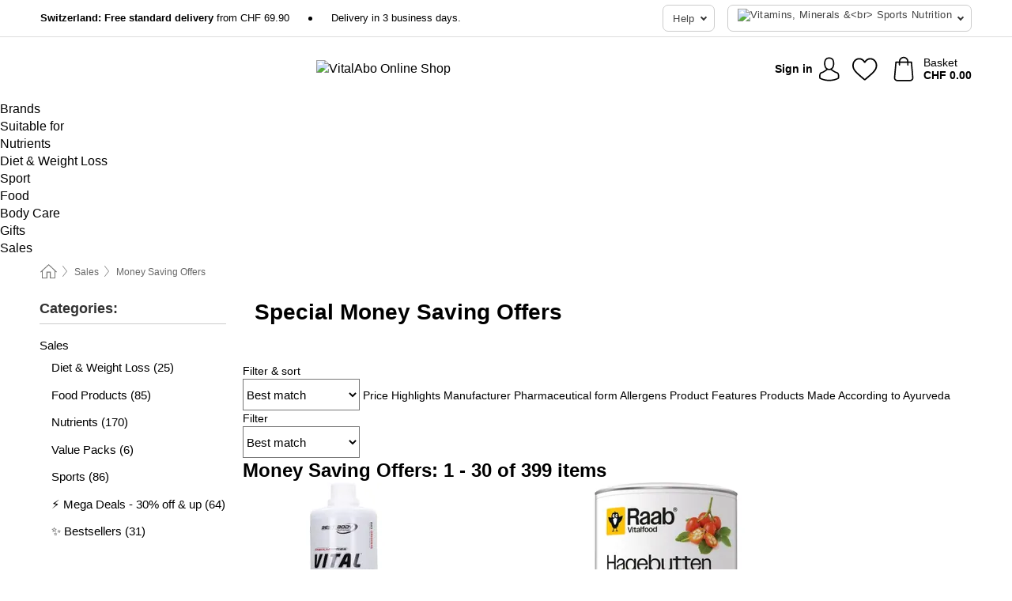

--- FILE ---
content_type: text/html; charset=UTF-8
request_url: https://www.vitalabo.ch/en-CH/sale/money-saving-offers
body_size: 34924
content:
 <!DOCTYPE html> <html class="no-js" lang="en">                     <head> <script>
        window.shopCode = "vitalabo_ch_en";
        window.serverLanguage = "en";
        window.ajaxPrefix = "/en-CH/ajax/";
        window.urlPrefix = "en-CH";
    </script> <link rel="preconnect" href="//va.nice-cdn.com">      <style>.container,.container--nospace{max-width:75.625rem}.container,.container--fluid,.container--nospace{display:flex;flex-direction:row;flex-wrap:wrap;margin:0 auto;width:100%}html{box-sizing:border-box;color:#222;font-size:1em;line-height:1.4;min-height:100%;-webkit-text-size-adjust:100%;--sl-scroll-lock-gutter:auto!important}::-moz-selection{background:#b3d4fc;text-shadow:none}::selection{background:#b3d4fc;text-shadow:none}audio,canvas,iframe,img,svg,video{vertical-align:middle}fieldset{border:0;margin:0;padding:0}textarea{-webkit-appearance:none;font-family:inherit;resize:vertical}.hidden{display:none!important;visibility:hidden}.visuallyhidden{border:0;clip:rect(0 0 0 0);height:1px;margin:-1px;overflow:hidden;padding:0;position:absolute;width:1px}.visuallyhidden.focusable:active,.visuallyhidden.focusable:focus{clip:auto;height:auto;margin:0;overflow:visible;position:static;width:auto}.invisible{visibility:hidden}.clearfix:after{clear:both;content:"";display:table}abbr,address,article,aside,audio,b,blockquote,body,body div,caption,cite,code,dd,del,details,dfn,dl,dt,em,fieldset,figure,footer,form,h1,h2,h3,h4,h5,h6,header,html,i,iframe,img,ins,kbd,label,legend,li,mark,menu,nav,object,ol,p,pre,q,samp,section,small,span,strong,sub,summary,sup,table,tbody,td,tfoot,th,thead,time,tr,ul,var,video{background:transparent;border:0;font-size:100%;font-weight:inherit;margin:0;padding:0;vertical-align:baseline}article,aside,details,figure,footer,header,nav,section,summary{display:block}*,:after,:before{box-sizing:border-box}embed,img,object{max-width:100%}ul{list-style:none}input[type=number]::-webkit-inner-spin-button,input[type=number]::-webkit-outer-spin-button{-webkit-appearance:none;margin:0}input[type=number]{-moz-appearance:textfield}sub,sup{font-size:75%;line-height:0;position:relative;vertical-align:baseline}sup{top:-.5em}sub{bottom:-.25em}input{line-height:normal}select{background:#fff;height:2.5rem}button{cursor:pointer;margin:0}.link{text-decoration:underline}.force-lazy{transform:translateY(6250rem)}.headline{font-size:1.75rem}.note{font-size:90%}.f-radio__button{align-items:center;border:.125rem solid #bebebe;border-radius:.625rem;color:#bebebe;cursor:pointer;display:flex;flex-grow:1;justify-content:center;margin:0 auto;padding:.9375rem .625rem}.f-radio:checked+.f-radio__button{background:#fff;border:.125rem solid #e67302;box-shadow:0 0 0 1px #e67302;color:#000}.h-search__field.f-field--clearable{padding-right:1.875rem}.f-field--clearable__btn{background:transparent;border:none;bottom:0;height:2.75rem;opacity:0;padding:0;position:absolute;right:.5625rem;top:0;transition:opacity .1s ease-out;visibility:hidden;width:2.25rem}.f-field--clearable__btn:focus{outline:none}.f-field--clearable__btn:hover{opacity:1}.f-filledin~.f-field--clearable__btn{opacity:.6;visibility:visible}.f-field--clearable--btn-spacing{right:2.75rem}body{font-family:Helvetica Neue,helvetica,arial,sans-serif,Apple Color Emoji,Segoe UI Emoji,Segoe UI Symbol;font-weight:400;overflow-x:hidden;width:100%;-webkit-font-smoothing:antialiased}a,body{color:#000}a{text-decoration:none}a:hover{color:#d56b00}a:active,a:hover{outline:0}input,select{font-family:Helvetica Neue,helvetica,arial,sans-serif,Apple Color Emoji,Segoe UI Emoji,Segoe UI Symbol;font-size:.9375rem}.hr{background:#ddd;height:1px;margin:1.5em 0;overflow:hidden}.link>a:after{content:" ›"}.small{font-size:.85rem;line-height:1.3}.smaller{font-size:.75rem;line-height:1.3}strong{font-weight:700}h1,h2,h3,h4,h5,h6{font-family:Helvetica Neue,helvetica,arial,sans-serif,Apple Color Emoji,Segoe UI Emoji,Segoe UI Symbol;font-weight:700;line-height:1.3}img{height:auto}.text-right{text-align:right}.text-center{text-align:center}.state-green{color:#007a22}.state-orange{color:#cc4d00}.state-red{color:#cd0000}.state-yellow{color:#ff8b00}.select-styled{display:inline-block;margin-right:.3125rem;position:relative}.select-styled select{-webkit-appearance:none;-moz-appearance:none;background:url(//va.nice-cdn.com/library/images/frontend/icons/selectbox-arrow.svg) 100% no-repeat #fff;background-size:2.1875rem 1.875rem;border:1px solid #bbb;border-radius:.1875rem;color:#333;cursor:pointer;display:inline-block;font-size:1rem;min-height:2.5rem;padding:0 2.5rem 0 .625rem;width:100%}.select-styled select:hover{border:1px solid #333}.select-styled select:focus{border:1px solid #44a4d6;box-shadow:0 0 0 .1875rem #e8e8e8;outline:none}.select-styled select:-moz-focusring{color:transparent;text-shadow:0 0 0 #333}.select-styled select::-ms-expand{display:none}.select-styled:hover select:after{display:none}.section__title{font-size:.9rem;font-weight:400;letter-spacing:.1em;margin-bottom:2rem;margin-left:.5rem;margin-right:.5rem;overflow:hidden;text-align:center;text-transform:uppercase;width:calc(100% - 1rem)}.section__title:after,.section__title:before{background-color:#ccc;content:"";display:inline-block;height:1px;margin-bottom:.3rem;position:relative;width:50%}.section__title:before{margin-left:-50%;right:1rem}.section__title:after{left:1rem;margin-right:-50%}.featured-products>.section__title,.subcategory-index-wrap>.section__title{font-size:1rem;font-weight:700;letter-spacing:.015rem;margin-bottom:1.5rem;text-align:left;text-transform:none}.subcategory-index-wrap>.section__title{margin-bottom:1rem}.featured-products>.section__title:after,.featured-products>.section__title:before,.subcategory-index-wrap>.section__title:after,.subcategory-index-wrap>.section__title:before{display:none}.featured-products.boughttogether>.section__title{font-size:1.1rem;margin-left:0;margin-right:0}.section__title--multiline{border-top:1px solid #ccc;margin-bottom:1em;margin-left:.5rem;margin-right:.5rem;text-align:center;width:calc(100% - 1rem)}.section__title--multiline a{background:#fff;display:inline-block;font-size:1.4rem;font-style:normal;font-weight:400;letter-spacing:.125rem;margin:auto;padding:0 1em;position:relative;text-transform:uppercase;top:-.7em}.section__title--multiline .note{color:#666;display:block;font-size:.6em;letter-spacing:0;margin-top:.1em;text-align:center;text-transform:none}.content h1,.login__headline{font-size:1.625rem;font-weight:700;line-height:1.25}.content h2.subtitle{line-height:1.5}.popup .content h1{font-size:1.625rem;line-height:1.25;overflow:hidden;padding-right:3.4375rem;text-overflow:ellipsis}.content>h1{margin-bottom:1rem}h2{font-size:1.375rem;line-height:1.4}.error__title{font-size:1.1875rem}.is-hidden{display:none!important}.svgsprite{display:inline-block;fill:currentcolor}.rotate180{transform:rotate(180deg)}.startpage .main--fullsize{margin:0;max-width:none;padding-top:0}.main-bg{background:#fff;width:100%}.main,.main--fullsize{font-size:.9em;margin:0 auto;max-width:75.625rem;padding:.5rem 0 2.5rem}.main.checkout{margin:0 auto}.category .main,.cms .main,.customer .main,.search .main{display:flex;flex-direction:row;flex-wrap:wrap;font-size:.9em;margin:0 auto;max-width:75.625rem;width:100%}.sidebar-wrap{background:#f8f8f8;box-shadow:0 .125rem 1.5rem rgba(0,0,0,.2);height:100%;left:-22.5rem;max-width:20rem;overflow-y:scroll;padding-bottom:1rem;padding-top:1rem;position:fixed;top:0;transform:translateZ(0);transition:transform .2s ease-out;width:100%;width:85%;z-index:5000}.category .sidebar-wrap,.search .sidebar-wrap{order:-1}.content{font-size:1rem;margin:0 auto 1.2em;padding:0 1rem;position:relative;width:100%}.content--list-page{margin:0 auto 2rem;position:relative;width:100%}.content--fullsize{margin:0 auto;position:relative;width:100%}.content--fullsize.error{padding-left:.5rem;padding-right:.5rem;width:100%}.content--fullsize.wishlist{max-width:52.5rem;padding-left:1.25rem;padding-right:1.25rem}.flexPair{display:flex;flex-wrap:wrap;margin:0 -.5rem}.flexPair--small{margin:0 -.25rem}.flexPair__item,.flexPair__item--async{display:flex;flex-grow:1;margin-bottom:.5rem;min-width:50%;padding:0 .5rem}.flexPair__item--async{min-width:0}.flexPair__item--small{padding:0 .25rem}.btn,.button{align-items:center;background-color:#fff;border:1px solid #444;border-radius:.4375rem;color:#444;display:inline-flex;flex-wrap:wrap;font-family:Helvetica Neue,helvetica,arial,sans-serif,Apple Color Emoji,Segoe UI Emoji,Segoe UI Symbol;font-size:1.0625rem;font-weight:400;hyphenate-character:unset;hyphens:none;justify-content:center;letter-spacing:.025em;line-height:1.2;min-height:3rem;padding:.3125rem 1.125rem;position:relative;text-align:center;text-decoration:none;text-transform:none;transition-duration:.15s;transition-property:background,border-color,box-shadow,color;transition-timing-function:ease-in-out;vertical-align:middle}.btn:hover,.button:hover{background-color:#f8f8f8;border:1px solid #000;box-shadow:0 0 0 1px #000;color:#000}.btn:focus,.button:focus{box-shadow:0 0 0 1px #444,0 0 0 .1875rem #fff,0 0 0 .3125rem #aaa;outline:none}.btn--primary,.btn--primary[disabled]:hover,.btn-primary,.btn-primary[disabled]:hover,.button.primary,.button.primary[disabled]:hover{background-color:#e67302;border:0;color:#fff;font-weight:700}.btn--primary:not([disabled]):hover,.btn-primary:not([disabled]):hover,.button.primary:not([disabled]):hover{background-color:#d56b00;border:0;box-shadow:none;color:#fff}.btn--primary:focus,.btn-primary:focus,.button.primary:focus{box-shadow:0 0 0 .125rem #fff,0 0 0 .25rem #e67302;outline:none}.btn--secondary,.btn-secondary{background-color:#007db3;border:0;color:#fff;font-weight:700}.btn--secondary:not([disabled]):hover,.btn-secondary:not([disabled]):hover{background-color:#0071a1;border:0;box-shadow:none;color:#fff}.btn--secondary:focus,.btn-secondary:focus,.button.secondary:focus{box-shadow:0 0 0 .125rem #fff,0 0 0 .25rem #007db3;outline:none}.btn[disabled],.button[disabled]{box-shadow:none;cursor:not-allowed;opacity:.5}.btn--arrow,.btn--next{font-size:1.125rem;justify-content:flex-start;padding-left:1rem;padding-right:4rem}.btn--arrow:after,.btn--next:after{background-size:1.5625rem .625rem;bottom:0;content:"";display:block;height:.625rem;margin:auto;position:absolute;right:1.5rem;top:0;transform:translateZ(0);transition:all .2s ease-in-out;width:1.5625rem}.btn--arrow:after,.btn--arrow:hover:after,.btn--next:after,.btn--next:hover:after{background-image:url("data:image/svg+xml;charset=utf-8,%3Csvg xmlns='http://www.w3.org/2000/svg' viewBox='0 0 25 10'%3E%3Cpath fill='%23fff' d='M24.797 4.522 20.37.198a.704.704 0 0 0-.979 0 .664.664 0 0 0 0 .955l3.248 3.171H.692A.684.684 0 0 0 0 5c0 .373.31.676.692.676h21.946l-3.247 3.17a.664.664 0 0 0 0 .956.7.7 0 0 0 .489.198.7.7 0 0 0 .49-.198l4.427-4.324a.664.664 0 0 0 0-.956'/%3E%3C/svg%3E")}.btn--arrow:hover:after,.btn--next:hover:after{transform:translate3d(.375rem,0,0)}.btn--animatedAddToCart{background:#e67302;border-color:#e67302;color:#fff;overflow:hidden;padding:0;width:100%}.btn--animatedAddToCart:hover{background:#d56b00;border-color:#d56b00;box-shadow:none;color:#fff}.btn--animatedAddToCart .t{transform:translateZ(0);transition:transform,.3s;width:100%}.added.btn--animatedAddToCart .t{transform:translate3d(-100%,0,0);transition-duration:0s;transition-property:transform}.btn--animatedAddToCart svg{bottom:0;left:0;margin:auto;opacity:0;position:absolute;right:0;top:0;transform:rotate(-5deg);transition:all .6s;width:1.25rem}.added.btn--animatedAddToCart svg{opacity:1}.checkmarkstroke{fill:none;stroke-width:0}.added .checkmarkstroke{fill:none;stroke:#fff;stroke-width:40;stroke-linecap:round;stroke-linejoin:round;stroke-miterlimit:10;stroke-dashoffset:320;animation:dash .3s ease-out forwards}@keyframes dash{0%{stroke-dashoffset:320}to{stroke-dashoffset:0}}.bundle__total .add-to-basket,.checkout-btn,.qty-wrap>.add-to-basket{font-size:1rem}.add-to-basket svg,.add-to-basket:hover svg{fill:#fff;transition-duration:.15s;transition-property:fill;transition-timing-function:ease-in-out}.submit>.btn-default{font-size:.9375rem;font-weight:400}.with-arrow{justify-content:flex-start;padding:.5rem 1.5rem .5rem 1rem}.with-arrow:after{border-color:#444;border-style:solid;border-width:.125rem .125rem 0 0;bottom:0;content:"";display:block;height:.5625rem;margin:auto;position:absolute;right:1rem;top:0;transform:rotate(45deg);transition-duration:.15s;transition-property:background,border-color,box-shadow,color;transition-timing-function:ease-in-out;width:.5625rem}.with-arrow:hover:after{border-color:#000}.btn--primary.with-arrow:after,.btn-primary.with-arrow:after{border-color:#fff;transition-duration:.15s;transition-property:background,border-color,box-shadow,color;transition-timing-function:ease-in-out}.btn--primary.with-arrow:hover:after,.btn--secondary.with-arrow:after,.btn--secondary.with-arrow:hover:after,.btn-primary.with-arrow:hover:after,.btn-secondary.with-arrow:after,.btn-secondary.with-arrow:hover:after{border-color:#fff}.qty-wrap .add-to-basket{padding-left:.5rem;padding-right:.5rem}.product-buy-box .add-to-basket.full{width:100%}.add-to-basket .se2ff5f3b25edd90d5f55efc00c718b98{margin-right:.125rem;position:relative;fill:#fff;color:#fff;height:1rem;top:-1px}.btn-group-secondary{display:flex}.btn-group-secondary a,.btn-group-secondary button{background-color:#fff;border:1px solid #007db3;border-right:none;color:#007db3;padding:.625rem 1rem}.btn-group-secondary a.active,.btn-group-secondary a:hover,.btn-group-secondary button.active,.btn-group-secondary button:hover{background-color:#007db3;color:#fff}.btn-group-secondary a:first-of-type,.btn-group-secondary button:first-of-type{border-bottom-left-radius:.1875rem;border-top-left-radius:.1875rem}.btn-group-secondary a:last-of-type,.btn-group-secondary button:last-of-type{border-bottom-right-radius:.1875rem;border-right:1px solid #007db3;border-top-right-radius:.1875rem}.btn--full{width:100%!important}.btn--wide{min-width:100%}.btn--small,.btn-small{font-size:.9375rem;min-height:2.5rem}.btn--tiny{font-size:.875rem;min-height:2.25rem}.btn--edit{background-color:#eee;border-color:#eee;border-radius:.4375rem;border-radius:7px;color:#505050;font-size:.8125rem;font-size:13px;line-height:1.2;min-height:2.0625rem;min-height:33px;padding:2px 16px}.btn--edit:hover{background-color:#dcdcdc;border-color:#dcdcdc;box-shadow:none;color:#505050}.btn--dropdown{padding:.25rem 1.5rem .25rem .75rem;position:relative}.btn--dropdown:after{border-bottom:.125rem solid #333;border-right:.125rem solid #333;bottom:0;content:"";height:.375rem;margin:auto;position:absolute;right:.625rem;top:-.1875rem;transform:rotate(45deg);width:.375rem}.btn--close{-webkit-appearance:none;-moz-appearance:none;appearance:none;background:transparent;border:0;border-radius:50%;cursor:pointer;display:block;height:2.5rem;outline:none;overflow:hidden;position:relative;width:2.5rem}.btn--close:before{background:hsla(0,0%,100%,.35);border:0;border-radius:50%;bottom:0;content:"";left:0;opacity:0;position:absolute;right:0;top:0;transform:scale(0);transition:opacity .2s ease-out,transform .2s ease-out}.btn--close:hover:before{opacity:1;transform:scale(1)}.btn--close:after{align-items:center;bottom:0;color:#888;content:"✕";display:flex;font-size:1.0625rem;justify-content:center;left:0;margin:auto;position:absolute;right:0;top:0;z-index:2}.btn--close:hover:after{color:#999}.dropdown{height:0;opacity:0;overflow:hidden;position:absolute;transition:opacity .15s ease-in-out;visibility:hidden;z-index:1800}.header{position:relative}.h-content{align-items:stretch;display:flex;flex-wrap:wrap;justify-content:space-between;margin:auto;max-width:75.625rem;padding:0 0 .5rem}.h-serviceBar{display:none}.h-usps{flex:1 1 auto;flex-wrap:wrap;font-size:.75rem;height:2.0625rem;justify-content:flex-start;overflow:hidden}.h-usps,.h-usps__item{align-items:center;display:flex;padding:0 .5rem}.h-usps__item{height:100%;margin-right:.5rem;position:relative;white-space:nowrap}.h-usps__item:not(:first-child):before{background:#000;border-radius:50%;content:"";height:.3125rem;margin-right:1.5rem;position:relative;width:.3125rem}.h-usps__link,.h-usps__title{color:#000;text-decoration:none}.h-usps__link:hover{color:#000;text-decoration:underline}.h-services{align-items:center;display:flex;flex:0 0 auto;justify-content:flex-end;padding:0 .5rem}.h-service{flex-shrink:0;padding:0 .5rem}.h-service__btn{border:1px solid #ccc;box-shadow:none;font-family:Helvetica Neue,helvetica,arial,sans-serif,Apple Color Emoji,Segoe UI Emoji,Segoe UI Symbol;font-size:.8125rem;min-height:2.125rem}.h-service__btn:focus,.h-service__btn:hover{background:#f4f4f4;border:1px solid #bbb;box-shadow:none}.h-hotline{font-size:.6875rem;line-height:1.2;margin-left:.5rem;padding-left:1.25rem;position:relative}.h-hotline__image{left:0;margin-top:-.375rem;position:absolute;top:50%}.h-hotline__imagePath{fill:#333}.h-hotline__label--inline{font-size:.8125rem;line-height:1.4}.h-hotline__link{color:#000;display:block;font-size:.8125rem;font-weight:700;text-decoration:none;white-space:nowrap}.h-hotline__link:hover{color:#000}.h-hotline__link--inline{display:inline;line-height:1.125rem}.h-hotline__times{color:rgba(0,0,0,.8);font-size:.6875rem}.h-shoppingWorld{display:none}.h-shoppingWorld__icon{height:1.5rem;width:auto}.h-logo{align-items:center;display:flex;flex:0 0 auto;margin-left:0;order:1;padding:.25rem 0 .25rem .75rem;position:relative}.h-logo__image{display:block;height:auto;margin:auto;width:8.125rem}.h-tools{align-items:center;display:flex;flex:0 1 auto;line-height:1.2;order:2}.h-tools__item{height:100%}.h-tools__item--account{position:static}.h-tools__link{align-items:center;color:#000;display:flex;font-size:.75rem;height:100%;justify-content:center;min-height:3rem;min-width:2.625rem;padding:0 .25rem;position:relative;text-decoration:none;white-space:nowrap}.h-tools__item:last-child .h-tools__link{min-width:3.25rem;padding:0 .75rem 0 0}.h-tools__link:hover{color:#000}.h-tools__link:hover .h-tools__icon{transform:scale(1.1)}.h-tools__icon__wrap{position:relative}.h-tools__icon{display:block;transition:transform .1s ease-out}.h-tools__icon--account{height:1.9375rem;width:1.625rem}.h-tools__icon--wishlist{height:1.8125rem;width:2rem}.h-tools__icon--minicart{height:2rem;width:1.625rem}.h-tools__iconPath,a:hover .h-tools__iconPath{fill:#000}.h-tools__icon__cartQuantity{align-items:center;background:#e67302;border:.125rem solid #fff;border-radius:1rem;bottom:.9375rem;color:#fff;display:flex;font-family:Arial,sans-serif;font-size:.75rem;height:1.5rem;justify-content:center;min-width:1.5rem;padding:0 .2rem;position:absolute;right:-.625rem;text-align:center;width:auto}.h-tools__text{display:block;max-width:5rem;overflow:hidden;text-overflow:ellipsis;vertical-align:middle;white-space:nowrap}.h-tools__text--account,.h-tools__text--minicart{display:none}.h-tools__text b{display:block;font-weight:700;overflow:hidden;text-overflow:ellipsis;white-space:nowrap}.breadcrumbs{align-items:center;background:transparent;display:flex;font-size:.75rem;margin:0 auto;max-width:75.625rem;overflow:hidden;padding:.5rem 1rem;width:100%}.breadcrumbs li{display:none;line-height:1.4rem;overflow:hidden;text-overflow:ellipsis;white-space:nowrap}.breadcrumbs>.back__to__home,.breadcrumbs>li:nth-of-type(2){display:inline-block;flex:0 0 auto}.breadcrumbs>li:last-of-type,.category .breadcrumbs>li:nth-last-of-type(2):not(:first-of-type),.product .breadcrumbs>li:nth-last-of-type(2):not(:first-of-type){display:inline-block;flex:1 1 auto}.category .breadcrumbs>li:last-of-type:not(:nth-of-type(2)),.product .breadcrumbs>li:last-of-type:not(:nth-of-type(2)){display:none}.breadcrumbs>li:nth-of-type(n+2):before{background-image:url("[data-uri]");background-repeat:no-repeat;background-size:.375rem .875rem;content:" ";display:inline-block;height:1.125rem;line-height:1;margin:0 .4375rem;opacity:.5;position:relative;vertical-align:middle;width:.5rem}.breadcrumbs a{color:#666}.breadcrumbs a:hover{color:#333;text-decoration:underline}.breadcrumbs .back__to__home a{background-image:url("[data-uri]");background-repeat:no-repeat;background-size:1.3125rem 1.125rem;display:block;height:1.25rem;opacity:.6;text-indent:-624.9375rem;width:1.3125rem}.breadcrumbs .back__to__home a:hover{opacity:.8}.sidebar{background:none;border-bottom:1px solid #ccc;padding:0}.sidebar-wrap.mobile-below{background:none;box-shadow:none;margin-bottom:1rem;max-width:100%;overflow:auto;padding:0 .75rem;position:static;width:100%;z-index:0}.sidebar-wrap.mobile-below .sidebar-list>li{margin-bottom:0}.sidebar-wrap.sb-expanded{transform:translate3d(22.5rem,0,0)}.sidebar-headline{color:#666;font-size:1.125rem;font-weight:400;margin-bottom:1.6rem;padding:0 1rem}.sidebar-close{cursor:pointer;display:block;position:absolute;right:0;top:.3125rem}.sidebar-close:after{color:#666;content:"✕";display:block;font-family:Arial,sans-serif;font-size:1.25rem;height:2.5rem;line-height:2.375rem;text-align:center;vertical-align:middle;width:2.5rem}.sidebarlogo{display:none}.sidebarlogo img{max-height:4.375rem;width:auto}.refine-results{display:none}.sidebar-nav-panel{overflow:hidden}.no-js .sidebar-nav-panel{display:none}.no-js .sidebar-nav-panel.shop-categories{display:inherit}.sidebar-nav-panel:last-child{border-bottom:1px solid #ccc}.sidebar-title{background:#f2f2f2;border-top:1px solid #ccc;color:#000;display:block;font-size:1.125rem;font-weight:700;margin:0;padding:.75rem 1.5625rem .75rem .9375rem;position:relative}.mobile-below .sidebar-title{border:1px solid #ddd}.expandable .sidebar-title{cursor:pointer}.expandable .sidebar-title:after{border-bottom:1px solid #333;border-right:1px solid #333;content:"";display:block;height:.5rem;position:absolute;right:.9375rem;top:1rem;transform:rotate(45deg);width:.5rem}.expanded .sidebar-title{border-bottom:1px solid #ccc}.expandable.expanded .sidebar-title:after{top:1.25rem;transform:rotate(-135deg)}.sidebar-content{overflow:hidden}.expandable .sidebar-content{max-height:0}.expandable.expanded .sidebar-content{max-height:312.5rem}.sidebar-content::-webkit-scrollbar{-webkit-appearance:none;width:.6875rem}.sidebar-content::-webkit-scrollbar-track{background-color:#e2e2e2;border-radius:.125rem}.sidebar-content::-webkit-scrollbar-thumb{background-color:#b5b5b5;border-radius:.125rem}.sidebar-content::-webkit-scrollbar-thumb:hover{background-color:#999}.sidebar-content.filter-price{overflow-y:visible;padding:0 1rem}.no-js .sidebar-nav-panel.expandable.price{display:none}.sidebar-list{padding:.625rem .9375rem}.sidebar-list.categories{margin:.5em 0 1.5em}.sidebar-list li{color:#000;cursor:pointer;display:block;font-size:1rem;font-weight:400;line-height:1.4;list-style-type:none;padding-bottom:.7em;padding-top:.7em;position:relative;vertical-align:middle}.sidebar-list a{display:block}.sidebar-list li[data-filter]:hover,.sidebar-list>li a:hover{background:transparent;color:#000;text-decoration:underline}.nr{color:#666;font-size:.8125rem;font-weight:400}.sidebar-list>li li>a{padding-left:1em}.sidebar-list>li li li>a{padding-left:2em}.sidebar-list>li li li li>a{padding-left:3em}.sidebar-list .active>a{color:#000;font-weight:700}.multi-select .filter__item{display:block;padding-left:1.75rem}.multi-select .filter__item--hasLink{padding-left:0}.multi-select .filter__item--hasLink a{padding-left:1.75rem}.filter__item.active{font-weight:700}.sidebar-list.multi-select .filter__item:before{background:#fff;border:1px solid #999;border-radius:.125rem;content:"";display:block;height:1.25rem;left:0;position:absolute;top:.7em;width:1.25rem;z-index:-1}.multi-select .filter__item.active:before{background:#007db3;border:1px solid #007db3}.multi-select .filter__item.active:after{border-bottom:.125rem solid #fff;border-right:.125rem solid #fff;content:"";display:block;height:.6875rem;left:.4375rem;position:absolute;top:.5625rem;top:.8125rem;transform:rotate(35deg);width:.375rem;z-index:5}.category-rating-summary{display:none}.category-header{margin-bottom:1.5rem;padding:0 1rem;width:100%}.category-header>h1{font-size:1.5rem;font-weight:700;line-height:1.2;margin:0;text-align:left}.category-header>h2{color:#666;font-size:1.125rem;font-weight:400;line-height:1.4;margin-top:.1rem;text-align:left}.cat_header-txt-wrapper{margin-top:1rem}.cat_header-txt{font-size:1rem;line-height:1.5;width:100%}.cat_header-txt h2,.cat_header-txt h3,.cat_header-txt h4,.cat_header-txt h5,.cat_header-txt h6{margin-bottom:.5rem}.cat_header-txt ol,.cat_header-txt p,.cat_header-txt ul{margin-top:1rem}.cat_header-txt a{color:#007db3;text-decoration:underline}.cat_header-txt a:hover{color:#d56b00;text-decoration:none}.cat_header-txt ul>li{list-style:disc;margin-left:1.2rem}.category-header.image-banner>.teaser{margin:0 0 .9375rem}.category-header.image-banner .teaser__img{height:auto;width:100%}.category-header.image-banner>h1,.category-header.image-banner>h2,.category-header.image-banner>p{text-align:center}.page-turn{align-items:center;border-top:1px solid #ddd;display:flex;flex-wrap:wrap;justify-content:flex-start;padding-top:1.25rem;position:relative}.catalog-navbar.catalog-pagination{margin-bottom:1rem}.catalog-pagination>.page-turn,.page-turn.bottom{display:block}.catalog-settings{margin-top:2rem;width:100%}.hide-display-options .catalog-settings{margin-top:2rem}.category-header+.catalog-settings{margin-top:2.5rem}.category-header+.hide-display-options{margin-top:0}.catalog-navbar{margin-bottom:2rem;padding:0 1rem}.catalog-navbar.placeholder{height:0;overflow:hidden}.catalog-settings .page-turn{align-items:center;border-bottom:1px solid #ddd;display:flex;flex-flow:row wrap;gap:.5rem;justify-content:space-between;padding-bottom:.75rem;width:100%}.show-filters{align-items:center;-webkit-appearance:none;-moz-appearance:none;appearance:none;background-color:#fff;border:1px solid #666;border-radius:.375rem;color:#000;cursor:pointer;display:flex;font-size:.9375rem;gap:.375rem;height:2.5rem;justify-content:center;order:1;padding:.25rem .5rem;width:100%}.show-filters svg{width:1.125rem}.show-filters:focus{background-color:#fff}.item-count{display:block;font-size:1rem;font-weight:700;margin-bottom:.5rem;overflow:hidden;text-overflow:ellipsis;white-space:nowrap;width:100%}.hide-display-options .item-count{align-self:center}.catalog-sort-order{align-items:center;display:flex;flex:1;justify-content:flex-start;margin:0 -.5rem;order:2;text-align:center}.catalog-sort-order .f-item{flex:1 1 auto;margin:0;max-width:20rem}.catalog-sort-order .f-label{padding-top:.125rem}.catalog-hasFilter .catalog-sort-order{justify-content:center}.hide-display-options .catalog-sort-order{flex:1 0 100%;justify-content:flex-end}.catalog-display-options{align-items:center;align-self:center;display:flex;flex:0 1 auto;height:2rem;order:3}.catalog-display-options>div:first-child{border-right:1px solid #ccc}.toggle-view{align-items:center;-webkit-appearance:none;-moz-appearance:none;appearance:none;background:none;border:0;cursor:pointer;display:flex;height:2rem;justify-content:center;width:2rem}.toggle-view>svg{fill:#888;vertical-align:middle}.toggle-view.active>svg,.toggle-view:hover>svg{fill:#007db3}.toggle-view--grid svg,.toggle-view--list svg{height:1rem;width:1.1875rem}.no-js .catalog-display-options,.no-js .catalog-sort-order{display:none}.category .banner__title{font-size:1.05rem}.filter-list{align-items:flex-start;display:flex;font-size:.875rem;gap:.5rem;margin-top:.625rem;order:4;width:100%}.filter-list p{line-height:1.1;padding-top:.5rem}.filter-list>ul{display:flex;flex-flow:row wrap;gap:.5rem}.filter-list a{background:#eee;border-radius:.375rem;color:#333;display:block;line-height:1.1;padding:.5rem .625rem;vertical-align:middle}.filter-list a:hover{background:#ddd;color:#000}.clear-filter:before,.filter-list a:before{content:"✕";display:inline-block;font-family:Apple Color Emoji,Segoe UI Emoji,NotoColorEmoji,Segoe UI Symbol,Android Emoji,EmojiSymbols,sans-serif;font-size:.9375rem;font-weight:400;margin-right:.375rem;text-align:center;vertical-align:bottom}.clear-filter:before{vertical-align:baseline}.featured-products{margin:2em 0 0;padding:0 0 2.5em}.featured-products.favorites{display:flex;flex-direction:row;flex-wrap:wrap;margin:2rem 0 3rem;max-width:75.625rem;padding-bottom:0;width:100%}.featured-products.favorites .product-v2{margin-bottom:0}.featured-products.favorites .product-v2:nth-of-type(3n){display:none}.category-index-wrap>.title,.featured-products>.title{border-top:1px solid #ddd;margin:1em 0 .5rem;text-align:center}.category-index-wrap>.title>strong,.featured-products>.title>strong{background:#fff;display:inline-block;font-size:.9375rem;font-weight:400;line-height:1;padding:0 1em;position:relative;top:-.7em}.product-color-swatches{display:flex;height:1.5rem;margin-top:.3125rem;padding:1px 0 0 1px}.product-color-swatches>.color{background:#fff;border:.125rem solid #fff;border-radius:50%;box-shadow:1px 1px .1875rem rgba(0,0,0,.2);display:inline-block;flex:0 0 auto;height:1.25rem;margin-right:.1875rem;padding:.125rem;vertical-align:middle;width:1.25rem}.product-color-swatches>.color--active{box-shadow:0 0 .125rem #000}.product-color-swatches>.color>span{border-radius:50%;display:block;height:.875rem;width:.875rem}.more-colors{color:#666;display:inline-block;font-size:.75rem;letter-spacing:-.002rem;line-height:1.25rem;margin-left:.1875rem;overflow:hidden;text-overflow:ellipsis;vertical-align:middle;white-space:nowrap}.lp-subcatIndex{margin:2rem auto}.lp-subcatIndex__heading{font-size:1rem;font-weight:700;margin-bottom:.5rem;padding:0 .5rem}.lp-subcatIndex__scrollWrap::-webkit-scrollbar{display:none}.lp-subcatIndex__list{display:flex;flex-flow:row wrap;width:100%}.lp-subcatIndex--buttons .lp-subcatIndex__list{padding:.125rem .25rem}.lp-subcatIndex__item{flex:0 0 auto;text-align:center}.lp-subcatIndex--images .lp-subcatIndex__item{margin-bottom:1rem;padding:0 .5rem;width:50%}.lp-subcatIndex--buttons .lp-subcatIndex__item{margin-bottom:.5rem;padding:0 .25rem}.lp-subcatIndex__link{display:block;font-size:.875rem;hyphens:auto;overflow:hidden;position:relative;text-align:center}.lp-subcatIndex__link,.lp-subcatIndex__link:hover{color:#000;text-decoration:none}.lp-subcatIndex--buttons .lp-subcatIndex__link{align-items:center;border:1px solid #aaa;border-radius:.5rem;display:flex;height:3rem;padding:.5rem 1rem}.lp-subcatIndex--buttons .lp-subcatIndex__link:focus,.lp-subcatIndex--buttons .lp-subcatIndex__link:hover{border:1px solid #666;box-shadow:0 0 0 1px #666}.lp-subcatIndex__imgWrap{border-radius:50%;display:block;height:100%;margin:0 auto .5rem;overflow:hidden;padding-top:calc(100% - .125rem);position:relative;width:100%}.lp-subcatIndex__img{border:0;height:100%;left:0;-o-object-fit:cover;object-fit:cover;position:absolute;top:0;width:100%}.lp-subcatIndex__img--placeholder{background:#eee}.brandSearchWrapper{height:4rem;margin:0 0 1rem;padding:0 1rem 1rem}.alphabeticIndex{margin-bottom:1.5rem;padding:0 1rem;position:relative}.cms .alphabeticIndex{padding:0}.alphabeticIndex:after{background-image:linear-gradient(90deg,hsla(0,0%,100%,0),#fff);bottom:0;content:"";display:block;pointer-events:none;position:absolute;right:0;top:0;width:2rem}.alphabeticIndex__list{background:#fff;display:flex;gap:.5rem;justify-content:flex-start;overflow-x:scroll;padding-bottom:.75rem;position:relative;overflow-scrolling:touch;-ms-overflow-style:-ms-autohiding-scrollbar;scrollbar-width:auto}.alphabeticIndex__item{font-size:1.1em;font-weight:700;text-align:center;width:2.25rem}.alphabeticIndex__item--linebreak{display:none}.alphabeticIndex__link{background:#f3f3f3;border-radius:.3125rem;color:#000;display:block;height:2.25rem;line-height:2.25rem;transition:all .1s ease-in-out;width:2.25rem}.alphabeticIndex__link:hover{background-color:#e67302;border:none;box-shadow:none;color:#fff;transition:all .1s ease-in-out}.alphabetic-wrapper{padding-left:.5rem;padding-right:.5rem;padding-top:2.5rem;width:100%}.alphabetic-wrapper:first-of-type{padding-top:0}.alphabetic-index-char{color:#007db3;font-size:2em;font-weight:700;line-height:1;margin-bottom:.4em}.alphabetic-index-list{-moz-column-count:1;column-count:1;-moz-column-gap:0;column-gap:0;counter-reset:section;list-style-type:none}.alphabetic-index-list>li{margin-bottom:.2em;overflow:hidden;position:relative;text-overflow:ellipsis;white-space:nowrap}.alphabetic-index-list>li>a{color:#000;display:inline-block;font-size:1rem;line-height:1.2;padding:.3rem 0}.alphabetic-index-list>li>a:hover{color:#000;text-decoration:underline}.productlist-footer{border-top:1px solid #ddd;flex-direction:row;flex-wrap:wrap;margin-bottom:1rem;padding:1.25rem 1rem}.productlist-footer,.productlist-footer__info{align-items:center;display:flex;justify-content:center}.productlist-footer__info{flex:1 1 auto;flex-direction:column;padding:.5rem 0}.productlist-footer__count{font-size:1.125rem;font-weight:700;line-height:1.2}.productlist-footer__infoVAT{font-size:.8125rem;margin:.5rem 0 0;text-align:center}.productlist-footer__pagination{align-items:center;display:flex;flex:0 0 auto;flex-direction:column;justify-content:center;padding:.5rem 0}.catalog-settings>.page-turn{background:none;border-bottom:1px solid #ddd;border-top:0;padding:0 0 .75rem}.productListEmpty{align-items:center;display:flex;flex-direction:column;margin-bottom:2rem}.productListEmpty__svg{height:5.625rem;margin-bottom:1.5rem;width:100%}.productListEmpty__path{fill:#e67302}.productListEmpty__text{font-size:1.0625rem;letter-spacing:.43px;line-height:1.2;margin-bottom:1rem;text-align:center}.productListEmpty__text:first-of-type{margin-bottom:2rem}.productListEmpty__btn{min-width:12.5rem}.spareparts{max-width:75.625rem;padding:1rem}.spareparts__headline{font-size:1.125rem;font-weight:700;line-height:1.4;margin:0 auto 1.5rem}.spareparts__linkswrap{align-items:center;display:flex;margin:0 auto 1.5rem}.spareparts__links__title{display:none}.spareparts__links{display:flex;flex-wrap:wrap}.spareparts__links .button{border-right:0}.spareparts__links li:last-of-type .button{border-right:inset}.spareparts__head{background:#fff;border:1px solid #d3d3d3;border-radius:.3125rem;box-shadow:1px 1px .875rem rgba(0,0,0,.08);margin:0 auto 2.5rem}.spareparts__imagewrap{align-items:center;border-style:solid;display:flex;height:100%;padding:2rem;width:100%}@keyframes shadowPulse{0%{box-shadow:0 0 1.25rem .3125rem #000}to{box-shadow:1px 1px .875rem rgba(0,0,0,.08)}}.shadow-pulse{animation-duration:3s;animation-iteration-count:1;animation-name:shadowPulse;animation-timing-function:linear}.spareparts__image{display:block;height:auto;margin:0 auto;max-width:100%}.spareparts__tablewrap{display:flex;flex-direction:column;justify-content:center;padding:1rem}.spareparts__table__title{display:none}.spareparts__table{border-collapse:collapse;border-spacing:0;width:100%}.spareparts__table td{padding-bottom:.8rem}.spareparts__table .index{text-align:center;white-space:nowrap}.spareparts__table .index span{align-items:center;background:#005980;border-radius:50%;color:#fff;display:inline-flex;font-size:.75rem;font-weight:600;height:1.5625rem;justify-content:center;margin:0 auto;width:1.5625rem}.spareparts__table .artnr{padding-right:1rem;white-space:nowrap}.spareparts__table .arttitle a{color:#007db3}.spareparts__table .arttitle a:hover{color:#d56b00;text-decoration:underline}.reference-number{align-items:center;background:#005980;border-radius:50%;box-shadow:1px 1px .875rem rgba(0,0,0,.08);color:#fff;display:flex;font-size:.75rem;font-weight:600;height:1.5625rem;justify-content:center;left:-.3125rem;position:absolute;top:-.75rem;width:1.5625rem}.spareparts__list{margin:0 auto}.spareparts__list__headline{font-size:1.25rem;margin-bottom:1rem}.spareparts__list .productlist{margin:0 -.9375rem;width:auto}.spareparts__list .product-v2{display:inline-block;margin-top:-2.5rem;padding-top:2.5rem;width:100%}.spareparts__list .product__imagewrap{background:#fff;border:1px solid #d3d3d3;border-radius:.3125rem;box-shadow:1px 1px .875rem rgba(0,0,0,.08);margin-bottom:1rem;padding:.3125rem}.spareparts__list .product__title{min-height:0}.spareparts__list .qty-wrap{display:flex;flex-direction:row;margin-top:.625rem}.select-styled.quantity{flex:0 0 4.6875rem;margin-bottom:.625rem}.spareparts__list .qty-wrap .quantity{margin-bottom:0}.spareparts__list .qty-wrap .quantity select{border-radius:.4375rem}.skip-links{list-style:none;margin:0;padding:0}.skip-links a{background-color:#000;color:#fff;font-weight:700;padding:.5rem;position:absolute;text-decoration:none;top:-3em}.skip-links a:focus{top:0;z-index:1000000000}.table__scrollable table,.table__wrap{display:block;overflow-x:auto;width:100%}.table__scrollable table{overflow-y:hidden}.table{border-collapse:collapse;margin-bottom:1rem;width:auto}.table.full{width:100%}.table.outerborder{border:1px solid #ccc}.table.striped tbody tr:nth-of-type(odd){background-color:rgba(0,0,0,.05)}.table td,.table th{padding:.75rem;vertical-align:top}.table th,.table.bordered tr{border-bottom:1px solid #ccc}img.right-aligned{float:right;margin:0 0 1em 1em}img.left-aligned{float:left;margin:0 1em 1em 0}.swiper-container{margin:0 auto;overflow:hidden;position:relative;z-index:1}.swiper-container-no-flexbox .swiper-slide{float:left}.swiper-wrapper{box-sizing:content-box;display:flex;transition-property:transform;z-index:1}.swiper-slide,.swiper-wrapper{height:100%;position:relative;width:100%}.swiper-slide{flex-shrink:0}.swiper-container .swiper-notification{left:0;opacity:0;pointer-events:none;position:absolute;top:0;z-index:-1000}.swiper-wp8-horizontal{touch-action:pan-y}.swiper-wp8-vertical{touch-action:pan-x}.swiper-button-next,.swiper-button-prev{background-position:50%;background-repeat:no-repeat;background-size:1.6875rem 2.75rem;cursor:pointer;height:2.75rem;margin-top:-1.375rem;position:absolute;top:50%;width:1.6875rem;z-index:10}.swiper-button-next:after,.swiper-button-prev:after{border-color:#2e2d2c;border-style:solid;border-width:1px 1px 0 0;bottom:0;content:"";display:block;height:1.375rem;left:0;margin:auto;position:absolute;right:0;top:0;transform:rotate(45deg);width:1.375rem}.swiper-button-prev:after{transform:rotate(225deg)}.swiper-button-next.swiper-button-disabled,.swiper-button-prev.swiper-button-disabled{cursor:auto;opacity:.35;pointer-events:none}.swiper-button-prev,.swiper-container-rtl .swiper-button-next{left:.625rem;right:auto}.swiper-button-next,.swiper-container-rtl .swiper-button-prev{left:auto;right:.625rem}.swiper-pagination{text-align:center;transition:.3s;z-index:10}.swiper-pagination.swiper-pagination-hidden{opacity:0}.swiper-pagination-bullet{background:#000;border-radius:100%;display:inline-block;height:.5rem;opacity:.2;width:.5rem}button.swiper-pagination-bullet{-webkit-appearance:none;-moz-appearance:none;appearance:none;border:none;box-shadow:none;margin:0;padding:0}.swiper-pagination-clickable .swiper-pagination-bullet{cursor:pointer}.swiper-pagination-bullet-active{background:#007aff;opacity:1}.swiper-lazy-preloader{animation:swiper-preloader-spin 1s steps(12) infinite;height:2.625rem;left:50%;margin-left:-1.3125rem;margin-top:-1.3125rem;position:absolute;top:50%;transform-origin:50%;width:2.625rem;z-index:10}@keyframes swiper-preloader-spin{to{transform:rotate(1turn)}}.fancybox-overlay{display:none;left:0;overflow:hidden;position:absolute;top:0;z-index:8010}.fancybox-overlay-fixed{bottom:0;position:fixed;right:0}.countdown-wrap{align-items:center;display:flex;font-size:1rem;padding:0}.countdown-label{margin-right:.5rem}.countdown-label .headline{color:#cd0000;font-size:1.1875rem}.deals__emptyContainer{align-items:center;display:flex;flex-flow:column}.deals__image{height:auto;margin-bottom:2.5rem;width:90%}.content .deals__section{color:#007db3;font-size:1.75rem;font-weight:700;margin-bottom:1.5rem}.deals__discoverProductsText,.deals__nextDealsInfo{font-size:1.125rem;margin-bottom:.875rem}.countdown-wrap.category{align-items:center;flex-flow:column;justify-content:center;margin-bottom:2rem}.countdown-wrap.category .countdown-label{display:block;margin:0 0 1rem;text-align:center}.countdown-wrap.category .headline{font-size:2rem;font-weight:700}.countdown-wrap.category p.info{font-size:1rem;font-weight:400}.countdown,.countdown__large{color:#fff;display:flex}.countdown__large{margin-bottom:3rem}.countdown .item{line-height:1.1;padding:.3rem 0;width:2.5rem}.countdown .item,.countdown__large .item{background:#333;display:flex;flex-direction:column;justify-content:center;margin-right:1px;text-align:center}.countdown__large .item{line-height:1.15;padding:.5rem 0}.countdown .item.first,.countdown__large .item.first{border-bottom-left-radius:.375rem;border-top-left-radius:.375rem}.countdown .item.last,.countdown__large .item.last{border-bottom-right-radius:.375rem;border-top-right-radius:.375rem}.countdown .item.hidden,.countdown__large .item.hidden{display:none}.countdown .value,.countdown__large .value{display:block;font-size:1rem}.countdown .label,.countdown__large .label{display:block;font-size:.6875rem}.countdown-wrap.category .countdown .item{padding:.5rem 0;width:3.75rem}.countdown-wrap.category .countdown__large .item{display:flex;width:4rem}.countdown-wrap.category .countdown .value{font-size:1.3125rem}.countdown-wrap.category .countdown__large .value{font-size:1.5rem}.countdown-wrap.category .countdown .label{font-size:.75rem}.countdown-wrap.category .countdown__large .label{font-size:1rem}.deals__genericImageBG{fill:#007db3}.grid-view{display:flex;flex-flow:row wrap;padding:0 .25rem}.product-v2{display:flex;flex-direction:column;font-size:.8125rem;height:auto;margin-bottom:3rem;padding-left:.5rem;padding-right:.5rem;position:relative;width:50%}.product-v2:after{clear:both;content:"";display:table}.product__imagewrap{align-items:center;display:flex;justify-content:center;margin-bottom:1.5625rem;position:relative}.product__image{aspect-ratio:1/1;display:block;margin:auto;max-height:100%;max-width:100%;-o-object-fit:contain;object-fit:contain}.product__contentwrap{display:flex;flex-direction:column;flex-grow:1;position:relative}.spareparts .product__contentwrap{flex-grow:0}.product__title{flex-grow:1;font-size:.875rem;font-weight:400;line-height:1.3;min-height:4rem}.content--list-page .product__title{hyphenate-character:auto;hyphens:auto}.product__subtitle{display:-webkit-box;-webkit-box-orient:vertical;-webkit-line-clamp:2;color:#666;font-size:100%;line-height:1.4;margin:0;overflow:hidden}.product__title h3,.product__title h4,.product__title h5{font-size:inherit;font-weight:400;margin-bottom:0}.product__brand{display:block}.product__articlenumber{color:#666;font-size:.7rem;line-height:1.5}.product__content{color:#666;display:block;font-size:.8125rem;margin-top:.15rem}.product__content--withArrow:before{background:url(//va.nice-cdn.com/library/images/frontend/arrows/icon-arrow.svg);background-repeat:no-repeat;content:"";display:inline-block;height:.5rem;margin-right:.1875rem;width:1rem}.productVariants{align-items:baseline;display:flex;flex-direction:row}.product__features{margin-top:1rem;min-height:4.2rem}.product__features--list{color:#666;font-size:.8125rem;list-style:disc inside}.product__features--list li{line-height:1.6;list-style-type:square;margin-top:.1rem;overflow:hidden;text-overflow:ellipsis;white-space:nowrap}.product__footer{margin-top:1rem}.product__footer .price{font-size:.9375rem}.product__footer>.stockstate{font-size:.8125rem;font-weight:700}.product__footer>.stockstate--text{font-size:.9em}.product-v2 .starswrap{margin-bottom:.5rem;min-height:1.4375rem}.product-v2 .rating-count{font-size:.6875rem;overflow:hidden;text-overflow:ellipsis;white-space:nowrap}.product-v2 .pr__labels{left:.5rem;position:absolute;top:0}.pr__badges{left:.625rem;position:absolute;top:2.1875rem}.pr__badges li{display:block;margin-bottom:.625rem}.pr__badges img{display:block;width:2.8125rem}.add-to-cart-form{width:100%}.flag{background:#fff;border-radius:.25rem;display:inline-block;font-size:.75rem;font-weight:700;letter-spacing:.05em;line-height:1.1;margin-right:.375rem;padding:.25rem .5rem}.flag.bestseller{border:1px solid #cc4d00;color:#cc4d00}.flag.new{border:1px solid #007a22;color:#007a22}.flag.sale-tag{border:1px solid #cd0000;color:#cd0000}.flag.sale{background:#cd0000;border-radius:.1875rem;color:#fff;font-size:.8em;letter-spacing:0;margin-left:.25rem;padding:.3em .375rem;position:static;vertical-align:middle}.price{color:#000;font-size:.9375rem;font-weight:700}.instead-price{color:#000;font-weight:400;text-decoration:line-through!important}.reduced-price{color:#cd0000!important;font-weight:700}.main-price .reduced-price{font-size:1.1875rem}.price-saving{color:#cd0000;font-weight:700}.sup,sup{font-size:.7em;position:relative;top:-.3em}.percent-saving{background:#cd0000;border-radius:.1875rem;color:#fff;font-size:.9em;font-weight:400;line-height:1.2;padding:.125rem .3125rem;vertical-align:middle}.stars{align-items:center;direction:ltr;display:flex;unicode-bidi:bidi-override}.stars i{color:#ff8b00;display:inline-block;font-family:Segoe UI Symbol,Arial,sans-serif;font-size:1.0625rem;font-style:normal;margin-right:.05em;position:relative}.stars--small i{font-size:.875rem}.stars.large i{font-size:1.375rem}.stars.large span{line-height:1.375rem;vertical-align:middle}.stars .full:after{color:#ff8b00;content:"★";left:0;position:absolute;top:0}.stars i:before{content:"☆"}.stars .half:after{color:#ff8b00;content:"★";left:0;overflow:hidden;position:absolute;top:0;width:48%}.rating-count{color:#666;font-size:.75rem;height:.75rem;margin-left:.2em;vertical-align:middle}.stock-state{font-size:.9375rem;font-weight:700}.stock-state a{color:inherit;text-decoration:underline}.stock-state a:hover{color:inherit}.available{color:#007a22}.unavailable{color:#cd0000;font-weight:700}.availableAtDate,.preorder{color:#cc4d00}.preorder,.restricted{font-weight:700}.restricted{color:#cd0000}.stock-state.pre-order{color:#000}.stock-state.country-restricted{color:#cd0000}.free-del{color:#cc4d00;font-weight:700}.stock-state>span{color:#333;font-size:.8125rem;font-weight:500}.stock-state>span.description{font-size:.9375rem}.stock-state-highlight{border:.1875rem solid #cd0000;border-radius:.5rem;font-size:1.1875rem;padding:.9375rem}.stock-state-highlight span{display:block;font-size:1rem;margin-top:.7em}.stock-state-highlight--preorder{border:.1875rem solid #cc4d00;border-radius:.25rem;color:#cc4d00;font-size:1.1875rem;padding:.9375rem}.stock-state-highlight--preorder .stock-state-large{font-size:1rem;margin-top:.7em}.stock-state-highlight--preorder span{color:#000}.select__list{height:0;opacity:0;position:absolute;visibility:hidden}.orderChangeRequest{margin:0 auto;max-width:40rem;padding:.9375rem}.orderChangeRequest__fancyWrap{bottom:0;top:auto!important}.orderChangeRequest__fancyWrap .fancybox-skin{border-bottom-left-radius:0;border-bottom-right-radius:0}.orderChangeRequest__headline{font-size:1.6875rem;letter-spacing:.68px;margin-bottom:2.1875rem;padding-top:.625rem;text-align:center}.orderChangeRequest__options{display:none}.orderChangeRequest__text{font-size:1rem;letter-spacing:.42px;margin-bottom:1.875rem}.orderChangeRequest__btns{display:flex;flex-direction:column-reverse;justify-content:center}.orderChangeRequest__cancelBtn{margin:.625rem 0}.orderChangeRequest__row{display:flex;flex-wrap:wrap;font-size:.9375rem;justify-content:space-between}.orderChangeRequest__orderNum{font-size:1rem;font-weight:500;margin-bottom:.4375rem;padding-right:.25rem}.orderChangeRequest__orderNum.highlight>span{background:#ffdc8c;border-radius:.4375rem}.orderChangeRequest__date{font-size:1rem;font-weight:500;margin-bottom:.625rem}.orderChangeRequest__items{margin-bottom:2.5rem}.orderChangeRequest__items,.orderChangeRequest__price{font-size:1rem;font-weight:500}.orderChangeRequest__divider{border-top:1px solid #ddd;padding-top:.625rem}.orderChangeRequest__flexPair{margin-bottom:1.875rem}.orderChangeRequest__radioBtns{display:block;padding:0}.orderChangeRequest__serviceText{display:none}.orderChangeRequest__flexPairService{display:block}.orderChangeRequest__img{display:block;margin:0 auto 3.125rem}.orderChangeRequest__arrow{display:block;margin:0 auto 1.875rem}.orderChangeRequest__openChat{display:flex;justify-content:center}.orderChangeRequest__openChatBtn{margin-bottom:1.875rem}.orderChangeRequest__closeBtn{display:block;margin:0 auto;width:50%}.orderChangeRequest__phoneText{margin-bottom:1.875rem;text-align:center}.orderChangeRequest__phoneNum{align-items:center;color:#158a86;display:flex;font-size:1.75rem;font-weight:500;justify-content:center;margin-bottom:1.875rem}.orderChangeRequest__phone{margin-right:.9375rem}.orderChangeRequest__radioBtnsHeadline{font-size:1.5rem;letter-spacing:1px;margin-bottom:1.25rem;padding-top:1.25rem}.orderChangeRequest__alreadyPaid{display:none}.orderChangeRequest__alreadyPaidService{color:#158a86;display:flex;margin-bottom:1.875rem;margin-top:-1.875rem}.cancelOrder{padding:1rem}.cancelOrder__fancyWrap{bottom:0;top:auto!important}.cancelOrder__fancyWrap .fancybox-skin{border-bottom-left-radius:0;border-bottom-right-radius:0}.cancelOrder__headline{font-size:1.6875rem;letter-spacing:.68px;margin-bottom:2.1875rem;padding-top:.625rem;text-align:center}.cancelOrder__section{margin-bottom:1.5rem}.cancelOrder__options{display:none}.cancelOrder__text{font-size:1.0625rem;letter-spacing:.42px;margin-bottom:1.875rem}.cancelOrder__btns{display:flex;flex-direction:column-reverse;justify-content:center}.cancelOrder__cancelBtn{margin:.625rem 0}.cancelOrder__row{display:flex;flex-wrap:wrap;font-size:.9375rem;justify-content:space-between}.cancelOrder__orderNum{font-size:1rem;font-weight:500;margin-bottom:.4375rem;padding-right:.25rem}.cancelOrder__orderNum.highlight>span{background:#ffdc8c;border-radius:.4375rem}.cancelOrder__date{font-size:1rem;font-weight:500;margin-bottom:.625rem}.cancelOrder__items{margin-bottom:2.5rem}.cancelOrder__items,.cancelOrder__price{font-size:1rem;font-weight:500}.cancelOrder__divider{border-top:1px solid #ddd;padding-top:.625rem}.cancelOrder__flexPair{flex-direction:column-reverse;margin-bottom:1.875rem}.cancelOrder__radioBtns{display:block;padding:0}.cancelOrder__serviceText{display:none}.cancelOrder__flexPairService{display:block}.cancelOrder__img{display:block;margin:0 auto 3.125rem}.cancelOrderIconFillColor{fill:#007db3}.cancelOrder__arrow{display:block;margin:0 auto 1.875rem}.cancelOrder__openChat{display:flex;justify-content:center}.cancelOrder__openChatBtn{margin-bottom:1.875rem}.cancelOrder__closeBtn{display:block;margin:0 auto;width:50%}.cancelOrder__btnWrap{display:flex;justify-content:center}.cancelOrder__phoneText{margin-bottom:1.875rem;text-align:center}.cancelOrder__phoneNum{align-items:center;color:#158a86;display:flex;font-size:1.75rem;font-weight:500;justify-content:center;margin-bottom:1.875rem}.cancelOrder__phone{margin-right:.9375rem}.cancelOrder__radioBtnsHeadline{font-size:1.5rem;letter-spacing:1px;margin-bottom:1.25rem;padding-top:1.25rem}.cancelOrder__alreadyPaid{display:none}.cancelOrder__alreadyPaidService{color:#158a86;display:flex;margin-bottom:1.875rem;margin-top:-1.875rem}@media (pointer:coarse){.lp-subcatIndex__scrollWrap{overflow-x:scroll;scroll-behavior:smooth;scroll-snap-type:x mandatory;width:100%;-webkit-overflow-scrolling:touch;-ms-overflow-style:none;position:relative;scrollbar-width:none}}@media (width >= 0)and (pointer:coarse){.lp-subcatIndex__list{flex-flow:row nowrap}.lp-subcatIndex--images .lp-subcatIndex__item{margin-bottom:0;width:40%}.lp-subcatIndex--buttons .lp-subcatIndex__item{margin-bottom:0}}@media (min-width:22.5rem){.h-tools__link{min-width:3rem}.h-tools__item:last-child .h-tools__link{padding:0 1rem 0 0}.h-tools__text{max-width:4.375rem}.h-tools__text--account{display:block;margin-right:.5rem;text-align:right}.show-filters{padding:.25rem .625rem;width:auto}.select-styled.quantity{margin-bottom:0;margin-right:.625rem}.deals__image{width:52%}.countdown-wrap.category .countdown__large .item{width:5rem}.countdown-wrap.category .countdown__large .value{font-size:1.8rem}.countdown-wrap.category .countdown__large .label{font-size:1.25rem}}@media (min-width:35.5rem){.section__title,.section__title--multiline{margin-left:.9375rem;margin-right:.9375rem;width:calc(100% - 1.875rem)}h2{font-size:1.5rem;line-height:1.3}.hideDesktop--568{display:none!important}.content,.content--fullsize.error{padding-left:.9375rem;padding-right:.9375rem}.bundle__total .add-to-basket,.checkout-btn,.qty-wrap>.add-to-basket{font-size:1rem}.btn--wide{min-width:18.75rem}.h-content{align-items:center}.h-logo__image{width:8.75rem}.h-tools__item--account{position:relative}.h-tools__item:last-child .h-tools__link{padding:0 .5rem}.h-tools__text{max-width:none}.h-tools__text--minicart{display:block;margin-left:.75rem}.h-tools__text b{text-overflow:clip}.breadcrumbs>li:nth-of-type(3){display:inline-block;flex:0 0 auto}.category-header{padding-left:.9375rem;padding-right:.9375rem}.featured-products.favorites .product-v2:nth-of-type(3n){display:flex}.category-index-wrap>.title,.featured-products>.title{margin:1em 0}.lp-subcatIndex__heading{padding:0 1rem}.lp-subcatIndex__list{padding:0 .5rem}.lp-subcatIndex--buttons .lp-subcatIndex__list{padding:.125rem .75rem}.lp-subcatIndex--images .lp-subcatIndex__item{width:33.3333%}.alphabetic-wrapper{padding-left:.9375rem;padding-right:.9375rem}.alphabetic-index-list{-moz-column-count:2;column-count:2;-moz-column-gap:1.25rem;column-gap:1.25rem}.productlist-footer{flex-wrap:nowrap;justify-content:space-between}.productlist-footer__info{align-items:flex-start}.productlist-footer__infoVAT{text-align:start}.productlist-footer__pagination{align-items:flex-end}.reference-number{font-size:1.25rem;height:2.5rem;left:-.9375rem;top:-.9375rem;width:2.5rem}.spareparts__list .product-v2{width:50%}.countdown-wrap.category .countdown .item{width:5rem}.grid-view{padding:0}.product-v2{padding-left:.9375rem;padding-right:.9375rem;width:33.3333333333%}.pr__badges,.product-v2 .pr__labels{left:.9375rem}.orderChangeRequest__headline{font-size:1.875rem;letter-spacing:.75px;margin-bottom:3.125rem;padding-top:0}.orderChangeRequest__options{display:block;margin-bottom:1.875rem;width:100%}.orderChangeRequest__text{font-size:1.125rem;letter-spacing:.45px}.orderChangeRequest__date,.orderChangeRequest__orderNum,.orderChangeRequest__row{font-size:1.125rem}.orderChangeRequest__items{font-size:1.125rem;margin-bottom:0}.orderChangeRequest__price{font-size:1.125rem}.orderChangeRequest__divider{margin-bottom:2.5rem}.orderChangeRequest__radioBtns{display:none}.orderChangeRequest__serviceText{display:block;font-size:1.125rem;margin-bottom:1.875rem}.orderChangeRequest__flexPairService{display:none}.orderChangeRequest__alreadyPaid{color:#158a86;display:flex;margin-bottom:1.875rem;margin-top:-1.875rem}.cancelOrder__headline{font-size:1.875rem;letter-spacing:.75px;margin-bottom:3.125rem;padding-top:0}.cancelOrder__options{display:block;width:100%}.cancelOrder__text{font-size:1.125rem;letter-spacing:.45px}.cancelOrder__date,.cancelOrder__orderNum,.cancelOrder__row{font-size:1.125rem}.cancelOrder__items{font-size:1.125rem;margin-bottom:0}.cancelOrder__price{font-size:1.125rem}.cancelOrder__divider{margin-bottom:2.5rem}.cancelOrder__radioBtns{display:none}.cancelOrder__serviceText{display:block;font-size:1.125rem;margin-bottom:1.875rem}.cancelOrder__flexPairService{display:none}.cancelOrder__alreadyPaid{color:#158a86;display:flex;margin-bottom:1.875rem;margin-top:-1.875rem}}@media (min-width:35.5rem)and (pointer:coarse){.lp-subcatIndex--images .lp-subcatIndex__item{width:23%}}@media (min-width:48rem){.f-radio__button{padding:1.25rem 0}.content h1,.login__headline,.popup .content h1{font-size:1.75rem;line-height:1.2}.error__title{font-size:1.3125rem}.hide-desktop{display:none}.hideDesktop--768{display:none!important}.bundle__total .add-to-basket,.checkout-btn,.qty-wrap>.add-to-basket{font-size:1.125rem}.h-content{flex-wrap:nowrap;justify-content:space-between;padding:.5rem;position:relative}.h-serviceBar{align-items:center;border-bottom:1px solid #ddd;display:flex;padding:.375rem 0}.h-hotline__label--inline,.h-hotline__link{font-size:.875rem}.h-logo{margin-left:48px;padding:.25rem .5rem}.h-logo__image{width:10.625rem}.h-tools{order:3}.h-tools__link{font-size:.8125rem}.h-tools__item:last-child .h-tools__link{padding:0 .5rem 0 0}.h-tools__text{max-width:7.5rem}.h-tools__text--minicart{display:none}.h-tools__text b{overflow:hidden;text-overflow:ellipsis;white-space:nowrap}.breadcrumbs>li{display:inline-block!important;flex:0 0 auto!important}.cms-nav .sidebar-list{padding:0 .25rem}.category-header>h1{font-size:1.625rem}.category-header>h2{font-size:1.1875rem}.featured-products.favorites{margin:2rem 0 4rem}.category-index-wrap>.title>strong,.featured-products>.title>strong{font-size:1rem}.lp-subcatIndex{background:none;margin:3rem auto 2rem}.lp-subcatIndex__list{padding:0}.lp-subcatIndex--images .lp-subcatIndex__item{margin-bottom:2rem;padding:0 1rem;width:25%}.lp-subcatIndex--buttons .lp-subcatIndex__item{margin-bottom:.5rem}.lp-subcatIndex__link{font-size:.9375rem}.lp-subcatIndex__link:hover{text-decoration:underline}.lp-subcatIndex--buttons .lp-subcatIndex__link:focus,.lp-subcatIndex--buttons .lp-subcatIndex__link:hover{text-decoration:none}.lp-subcatIndex__title{position:relative}.alphabeticIndex:after{display:none}.alphabeticIndex__list{flex-wrap:wrap;margin:0 auto;overflow:visible;padding-bottom:0;width:100%}.alphabeticIndex__item--linebreak{display:block;flex-basis:100%;height:.375rem;margin:0}.spareparts__headline{font-size:1.125rem}.spareparts__list .product-v2{width:33.33333%}.select-styled.quantity{flex:0 0 5.3125rem}.deals__discoverProductsText,.deals__nextDealsInfo{font-size:1.3125rem}.countdown-wrap.category{flex-flow:row;margin-bottom:2.5rem}.countdown-wrap.category .countdown-label{display:inline-block;margin:0 1.5rem 0 0}.countdown-wrap.category .countdown__large .item{width:7rem}.countdown-wrap.category .countdown .value{font-size:1.5rem}.countdown-wrap.category .countdown__large .value{font-size:2rem}.countdown-wrap.category .countdown .label{font-size:.8125rem}.product-v2{font-size:.875rem}.product__title{font-size:.9375rem}.content--list-page .product__title{hyphens:none}.product__footer .price{font-size:1.125rem}.product-v2 .rating-count{font-size:.6875rem}.pr__badges img{width:3.125rem}.flag{font-size:.8125rem}.orderChangeRequest{flex-direction:column;justify-content:center;padding:2.5rem}.orderChangeRequest__fancyWrap{bottom:auto;top:0!important}.orderChangeRequest__fancyWrap .fancybox-skin{border-bottom-left-radius:.6875rem;border-bottom-right-radius:.6875rem;border-top-left-radius:0;border-top-right-radius:0}.orderChangeRequest__btns{display:flex;flex-direction:row;justify-content:flex-end}.orderChangeRequest__cancelBtn{margin:0 .625rem 0 0}.cancelOrder{flex-direction:column;justify-content:center;padding:2.5rem}.cancelOrder__fancyWrap{bottom:auto;top:0!important}.cancelOrder__fancyWrap .fancybox-skin{border-bottom-left-radius:.6875rem;border-bottom-right-radius:.6875rem;border-top-left-radius:0;border-top-right-radius:0}.cancelOrder__btns{display:flex;flex-direction:row;justify-content:flex-end}.cancelOrder__cancelBtn{margin:0 .625rem 0 0}.cancelOrder__flexPair{flex-direction:row-reverse}}@media (min-width:48rem)and (pointer:coarse){.lp-subcatIndex--images .lp-subcatIndex__item{margin-bottom:2rem;width:22.5%}.lp-subcatIndex--buttons .lp-subcatIndex__item{margin-bottom:.5rem}}@media (min-width:64rem){.section__title{font-size:1rem}.featured-products>.section__title,.subcategory-index-wrap>.section__title{font-size:1.1rem}.featured-products.boughttogether>.section__title{font-size:1.2rem}.hideDesktop,.hideDesktop--1024,.hideDesktop--960{display:none!important}.main,.main--fullsize{padding:.9375rem 0 2.5rem}.sidebar-wrap{background:none;box-shadow:none;height:auto;left:0;max-width:100%;order:-1;overflow-y:auto;padding:0 .6875rem 1rem;position:static;transform:none;transition:none;width:22%;z-index:1}.content{margin:0 auto 2rem}.content,.content--list-page{width:77%}.content--fullsize{margin:0 auto 2rem}.btn--edit{min-height:1.4375rem;min-height:23px;padding:2px 5px}.h-content{padding:1rem .5rem}.h-usps{font-size:.8125rem}.h-shoppingWorld{display:block}.h-logo{margin-left:0}.h-logo__image{width:13.75rem}.h-tools__item{margin-right:.25rem}.h-tools__item:last-child{margin-right:0}.h-tools__link{font-size:.875rem}.h-tools__item:last-child .h-tools__link{padding:0 .5rem}.h-tools__text--minicart{display:block!important}.sidebar{background:#fff;border-bottom:0}.sidebar-wrap.mobile-below{width:22%}.sidebar-wrap.sb-expanded{transform:none}.sidebar-close,.sidebar-headline{display:none}.sidebarlogo{display:block;margin-bottom:.5rem;padding:0 1rem;text-align:center}.sidebar-nav-panel{margin-bottom:1em}.sidebar-nav-panel:last-child{border:0}.sidebar-title{background:none;border-bottom:1px solid #ddd;border-top:0;color:#333;font-family:Helvetica Neue,helvetica,arial,sans-serif,Apple Color Emoji,Segoe UI Emoji,Segoe UI Symbol;font-weight:700;margin:0 .25rem;padding:0 0 .35rem}.mobile-below .sidebar-title{border:none;border-bottom:1px solid #ddd}.expandable .sidebar-title{cursor:default}.expandable .sidebar-title:after{display:none}.sidebar-content{background:none;margin:.625rem 0 2.5rem;max-height:15.9375rem;overflow-x:hidden;overflow-y:auto;padding:0 .25rem .35rem;transform:none;transition:none}.expandable .sidebar-content{max-height:16rem}.expandable.expanded .sidebar-content{max-height:unset;transform:none}.sidebar-content.filter-price,.sidebar-list{padding:0}.sidebar-list li{font-size:.9375rem;padding-bottom:.45em;padding-top:.45em}.sidebar-list.multi-select .filter__item:before{top:.5em}.multi-select .filter__item.active:after{top:.625rem}.category-rating-summary{background:#fff;border:1px solid #ddd;font-size:.75rem;padding:.9375rem}.shop-categories .sidebar-content{max-height:none}.category-header{margin-bottom:3rem}.category-header>h1{font-size:1.75rem}.category-header>h2{font-size:1.25rem}.category-header.image-banner>h1,.category-header.image-banner>h2,.category-header.image-banner>p{text-align:center}.page-turn{justify-content:space-between}.catalog-settings,.category-header+.catalog-settings{margin-top:0}.category-index-wrap+.catalog-navbar,.featured-products+.catalog-navbar{margin-top:1rem}.show-filters{display:none}.item-count{align-self:center;flex:0 1 auto;margin:0 1.25rem 0 0;width:auto}.catalog-sort-order{flex:1 1 auto;justify-content:center;order:2;text-align:right}.catalog-display-options{margin-left:1.25rem}.lp-subcatIndex--buttons{display:none}.lp-subcatIndex__heading{font-size:1.1rem}.brandSearchWrapper{margin:-1.5rem 0 1rem}.alphabetic-index-list{-moz-column-count:3;column-count:3;-moz-column-gap:1.25rem;column-gap:1.25rem}.alphabetic-index-list>li>a{padding:.15rem 0}.spareparts__headline{font-size:1.3125rem}.spareparts__links__title{display:inline-block;padding-right:.5rem}.spareparts__head{display:flex}.spareparts__imagewrap{margin-right:1rem}.spareparts__imagewrap,.spareparts__tablewrap{flex-grow:1;min-width:calc(50% - .5rem)}.spareparts__table__title{display:block;font-weight:700;margin-bottom:1rem}.deals__image{width:40%}}@media (min-width:64rem)and (pointer:coarse){.lp-subcatIndex__list{flex-flow:row wrap}.lp-subcatIndex--images .lp-subcatIndex__item{width:25%}}@media (min-width:75.625rem){.h-serviceBar{padding:.375rem calc(50% - 37.8125rem)}.lp-subcatIndex--images .lp-subcatIndex__item{width:20%}.alphabeticIndex__item--linebreak{display:none}}@media (min-width:75.625rem)and (pointer:coarse){.lp-subcatIndex--images .lp-subcatIndex__item{width:20%}}@media (min-width:87.5rem){.breadcrumbs{max-width:100%;padding:.5rem calc(50% - 36.8125rem)}}@media (max-width:63.9375rem){.hideMobile--1024{display:none!important}}@media only screen and (max-width:48rem){.hide-mobile{display:none!important}}@media (max-width:47.9375rem){.hideMobile--768{display:none!important}}@media (max-width:35.4375rem){.hideMobile--568{display:none!important}}@media print{*,:after,:before{background:transparent!important;box-shadow:none!important;color:#000!important;text-shadow:none!important}a,a:visited{text-decoration:underline}a[href^="#"]:after,a[href^="javascript:"]:after{content:""}blockquote,pre{border:1px solid #999;page-break-inside:avoid}thead{display:table-header-group}img,tr{page-break-inside:avoid}img{max-width:100%!important}h2,h3,p{orphans:3;widows:3}h2,h3{page-break-after:avoid}}</style><link media='' rel='prefetch' as='style' href='https://va.nice-cdn.com/disco/build/l_shop/critical_category.dfa1b1d7.css'/><link media='' rel='preload' href='https://va.nice-cdn.com/disco/build/l_shop/styles.5fc9cba7.css' as='style' onload="this.onload=null;this.rel='stylesheet'"><noscript><link rel='stylesheet' href='https://va.nice-cdn.com/disco/build/l_shop/styles.5fc9cba7.css'></noscript><link media='print' rel='stylesheet' href='https://va.nice-cdn.com/disco/build/l_shop/print.a880ca08.css'/>  <link rel="stylesheet" href="https://va.nice-cdn.com/disco/build/shop/73373.0140337b.css"> <link rel="stylesheet" href="https://va.nice-cdn.com/disco/build/shop/catalogue.ec6d4f7d.css">   <link media='' rel='prefetch' as='style' href='https://va.nice-cdn.com/disco/build/shop/order.9b6d01d4.css'/><link media='' rel='stylesheet' href='https://va.nice-cdn.com/disco/build/shop/banner_helpers.78ae332f.css'/><link media='' rel='stylesheet' href='https://va.nice-cdn.com/disco/build/shop/banner_category.58d46351.css'/><link media='' rel='stylesheet' href='https://va.nice-cdn.com/disco/build/shop/banner_category_row.a517ac8f.css'/><link media='' rel='stylesheet' href='https://va.nice-cdn.com/disco/build/shop/banner_usp_services.8e7db8a6.css'/>          <title>Offers designed to help you save money in sets - VitalAbo Online Shop </title><meta http-equiv="content-type" content="text/html; charset=UTF-8"> <meta name="viewport" content="width=device-width, initial-scale=1.0"><link rel="canonical" href="https://www.vitalabo.ch/en-CH/sale/money-saving-offers"><meta name="dcterms.rightsHolder" content="niceshops GmbH"><link rel="home" title="home" href="https://www.vitalabo.ch/en-CH"> <link rel="search" type="application/opensearchdescription+xml" title="VitalAbo Online Shop" href="https://va.nice-cdn.com/static/opensearch/5eee399ac0c6993f8b212b2255ff3002_2603457089_CH_en"><meta name="description" content="Get more for your money with bundles or sets at Vital Abo. Delivery in 3 days. Best Body Nutrition Vital Drink, Raab Vitalfood Organic Rose Hip Powder, Pure Encapsulations Magnesium Energy."><link rel="alternate" href="https://www.vitalabo.at/aktionen/spar-angebote" hreflang="de-AT"><link rel="alternate" href="https://www.vitalabo.de/aktionen/spar-angebote" hreflang="de"><link rel="alternate" href="https://www.vitalabo.com/sale/money-saving-offers" hreflang="en"><link rel="alternate" href="https://www.vitalabo.bg/aktualni-oferti/promotsii" hreflang="bg"><link rel="alternate" href="https://www.vitalabo.es/ofertas/ofertas-actuales" hreflang="es"><link rel="alternate" href="https://www.vitalabo.fr/actions/promotions" hreflang="fr"><link rel="alternate" href="https://www.vitalabo.hr/popusti/aktualne-akcijske-ponude" hreflang="hr"><link rel="alternate" href="https://www.vitalabo.it/offerte/attuali-offerte-risparmio" hreflang="it"><link rel="alternate" href="https://www.vitalabo.hu/akciok/arengedmenyek" hreflang="hu"><link rel="alternate" href="https://www.vitalabo.pl/aktualne-promocje/oferty-specjalne" hreflang="pl"><link rel="alternate" href="https://www.vitalabo.ch/de-CH/aktionen/spar-angebote" hreflang="de-CH"><link rel="alternate" href="https://www.vitalabo.ch/fr-CH/actions/promotions" hreflang="fr-CH"><link rel="alternate" href="https://www.vitalabo.ch/it-CH/offerte/attuali-offerte-risparmio" hreflang="it-CH"><link rel="alternate" href="https://www.vitalabo.ch/en-CH/sale/money-saving-offers" hreflang="en"><link rel="alternate" href="https://www.vitalabo.si/popusti/aktualne-akcijske-ponudbe" hreflang="sl"><link rel="alternate" href="https://www.vitalabo.sk/akcie/ponuky-s-ktorymi-usetrite" hreflang="sk"><link rel="alternate" href="https://www.vitalabo.se/rabatter/sparerbjudanden" hreflang="sv"><link rel="alternate" href="https://www.vitalabo.fi/tarjoukset/erikoistarjoukset" hreflang="fi"><link rel="alternate" href="https://www.vitalabo.co.uk/sale/money-saving-offers" hreflang="en-GB"><link rel="alternate" href="https://www.vitalaboprozdravi.cz/slevy/nabidky" hreflang="cs"><link rel="alternate" href="https://www.vitalabo.nl/acties/spaaraanbiedingen" hreflang="nl"><link rel="alternate" href="https://www.vitalabo.pt/acoes/ofertas-para-economizar" hreflang="pt"><link rel="alternate" href="https://www.vitalabo.ie/sale/money-saving-offers" hreflang="en"><meta name="format-detection" content="telephone=no"> <link rel="apple-touch-icon" sizes="180x180" href="https://va.nice-cdn.com/apple-touch-icon.png"> <link rel="icon" type="image/png" href="https://va.nice-cdn.com/favicon-32x32.png" sizes="16x16"> <link rel="icon" type="image/png" href="https://va.nice-cdn.com/favicon-16x16.png" sizes="32x32"> <link rel="manifest" href="/en-CH/feed/manifest_json" crossorigin="use-credentials"> <link rel="mask-icon" href="https://va.nice-cdn.com/safari-pinned-tab.svg" color="#009fe3"> <link rel="shortcut icon" href="https://va.nice-cdn.com/favicon.ico"> <meta name="theme-color" content="#009fe3"> <meta property="og:site_name" content="VitalAbo Online Shop">     <meta property="og:locale" content="en_GB">      <meta property="og:type" content="product.group"> <meta property="og:title" content="Offers designed to help you save money in sets - VitalAbo Online Shop">    <meta property="og:url" content="https://www.vitalabo.ch/en-CH/sale/money-saving-offers" /> <meta property="og:description" content="Get more for your money with bundles or sets at Vital Abo. Delivery in 3 days. Best Body Nutrition Vital Drink, Raab Vitalfood Organic Rose Hip Powder, Pure Encapsulations Magnesium Energy. ">   <meta property="og:image" content="https://va.nice-cdn.com/disco/build/assets/Logo/vitalabo-og.5fa78bad5h0p.jpg">    <script>var w = window;
    document.documentElement.className = document.documentElement.className.replace(/\bno-js\b/g, '') + ' js ';
    (function(w,d,u){w.readyQ=[];w.bindReadyQ=[];function p(x,y){if(x=="ready"){w.bindReadyQ.push(y);}else{w.readyQ.push(x);}}var a={ready:p,bind:p};w.$=w.jQuery=function(f){if(f===d||f===u){return a}else{p(f)}}})(w,document);
    w.appendCss = function (ul,m) {var cb = function () {var d = document, l = d.createElement('link');l.rel = 'stylesheet';l.media=m||"screen";l.href = ul;var h = d.getElementsByTagName('link')[0];h.parentNode.insertBefore(l,h.nextSibling);};if (typeof w.attachEvent == "function"){w.attachEvent('onload',cb)}else{if(typeof w.addEventListener == "function"){w.addEventListener('load',cb,false)}}};
        w.appendScript = function (u, c) {$(document).ready(function () {$.getScript(u).done(function(s,t){if(typeof c=="function"){c()}})})};
    </script> </head><body id="top" lang="en" class="category lang-en"> <submit-overlay id="globalOverlay"></submit-overlay>  <ul class="skip-links"> <li><a accesskey="1" href="#mainMenu">Go to main menu</a></li> <li><a accesskey="2" href="#mainWrapper">Jump to content</a></li> <li><a accesskey="4" href="/en-CH/shopping-cart">Go to shopping cart</a></li> </ul><header class="header">          <div class="h-serviceBar" data-id="LayoutSection_ID=7" data-type="special_banner" data-sub-type="usp_service" data-elements="1" data-max-elements="4" data-min-elements="1" data-max-elements-per-row="4" data-color="" data-has-title-text-link=""> <ul class="h-usps">          <li class="h-usps__item" data-id="LayoutElement_ID=29" data-element-id="29" data-section-id="7" data-type="usp_service_checkbox" data-sub-type="default" data-start-date="" data-end-date="" data-title="" data-campaign-code="" data-campaign-id="" data-gtm-track=""> <a class="h-usps__link" href="/en-CH/info/delivery-distribution#shop_help2_delivery_1"><strong>Switzerland: Free standard delivery</strong> from CHF&nbsp;69.90</a> </li>    <li class="h-usps__item" data-id="LayoutElement_ID=29" data-element-id="29" data-section-id="7" data-type="usp_service_checkbox" data-sub-type="default" data-start-date="" data-end-date="" data-title="" data-campaign-code="" data-campaign-id="" data-gtm-track=""> <a class="h-usps__link" href="/en-CH/info/delivery-distribution">Delivery in 3 business days.</a> </li>    <li class="h-usps__item" data-id="LayoutElement_ID=29" data-element-id="29" data-section-id="7" data-type="usp_service_checkbox" data-sub-type="default" data-start-date="" data-end-date="" data-title="" data-campaign-code="" data-campaign-id="" data-gtm-track=""> <a class="h-usps__link" href="/en-CH/info/our-environment-and-us">We operate in a  <strong>climate-conscious</strong> manner.</a> </li>    </ul> <ul class="h-services">         <li class="h-service dropdown__wrap" data-id="LayoutElement_ID=29" data-element-id="29" data-section-id="7" data-type="usp_service_checkbox" data-sub-type="default" data-start-date="" data-end-date="" data-title="" data-campaign-code="" data-campaign-id="" data-gtm-track=""> <drop-down> <a class="h-service__btn btn btn--dropdown js-dropdownTrigger" aria-haspopup="true" aria-controls="helpDropdown" aria-expanded="false" href="/en-CH/info/help-center">Help</a> <div class="help__dropdown js dropdown" id="helpDropdown"> <ul class="dropdown__content"> <li class="dropdown__item"> <a class="dropdown__link" href="/en-CH/info/placing-an-order">Where is my order?</a> </li> <li class="dropdown__item"> <a class="dropdown__link" accesskey="3" href="/en-CH/info/returns-refunds">Returns</a> </li> <li class="dropdown__item"> <a class="dropdown__link" href="/en-CH/info/delivery-distribution">Delivery costs</a> </li> <li class="dropdown__item"> <a class="dropdown__link" accesskey="3" href="/en-CH/info/payment-methods">Payment options</a> </li> <li class="dropdown__item"> <a class="dropdown__link" accesskey="3" href="/en-CH/info/contact">Contact us</a> </li> <li class="dropdown__item"> <a class="dropdown__link" href="/en-CH/info/help-center">All help topics</a> </li> </ul> </div> </drop-down> </li>       <li class="h-service h-shoppingWorld dropdown__wrap"> <drop-down> <button class="h-service__btn btn btn--dropdown js-dropdownTrigger" aria-haspopup="true" aria-controls="shoppingworldDropdown" aria-expanded="false"> <img class="h-shoppingWorld__icon" loading="lazy" src="https://va.nice-cdn.com/disco/build/shop/shoppingworld/favicon_vitalabo.f2e7367en1c3.png" alt="Vitamins, Minerals &<br> Sports Nutrition" width="48" height="48"> </button> <div class="shoppingWorld__dropdown dropdown js" id="shoppingworldDropdown"> <div class="dropdown__content"> <p class="shoppingWorld__dropdown__title">More inspiration</p> <ul class="shoppingWorld__dropdown__list">        <li class="shoppingWorld__dropdown__item" data-id="LayoutElement_ID=29" data-element-id="29" data-section-id="7" data-type="usp_service_checkbox" data-sub-type="default" data-start-date="" data-end-date="" data-title="" data-campaign-code="" data-campaign-id="" data-gtm-track=""> <a class="shoppingWorld__dropdown__link" href="https://www.ayurveda101.ch"> <img loading="lazy" class="shoppingWorld__dropdown__image" src="https://va.nice-cdn.com/disco/build/shop/shoppingworld/logo_ayurveda101.06874289n1c3.png" alt="Ayurveda101" width="180" height="60"> <span>Ayurvedic Products und Superfood</span> </a> </li> </ul> </div> </div> </drop-down> </li>    </ul> </div>   <div class="h-content">             <a class="h-logo" accesskey="0" href="https://www.vitalabo.ch/en-CH"> <img class="h-logo__image" src="https://va.nice-cdn.com/disco/build/assets/Logo/vitalabo-logo.0962ccf35h0p.svg" alt="VitalAbo Online Shop" width="200" height="62"> </a>   <div class="h-search"> <main-menu-mobile
        endpoint="https://va.nice-cdn.com/api/catalogue/main-menu?shopCode=vitalabo_ch_en" banner-endpoint="https://va.nice-cdn.com/api/catalogue/main-menu-banner?shopCode=vitalabo_ch_en&country=CH"
           
></main-menu-mobile><search-bar search-url="/en-CH/search" search-query=""></search-bar> </div> <ul class="h-tools">    <li class="h-tools__item h-tools__item--account dropdown__wrap"> <drop-down> <a class="h-tools__link js-dropdownTrigger" href="/en-CH/kunden/my-account"
               aria-label="Sign in" aria-haspopup="true" aria-controls="toolbar-account-salutation" aria-expanded="false"
                is="login-redirect-link" data-url="/en-CH/kunden/login"            > <span class="h-tools__text h-tools__text--account" id="toolbar-account-salutation"> <b>Sign in</b></span>       <svg class="h-tools__icon h-tools__icon--account" aria-hidden="true" width="26" height="31" viewBox="0 0 26 31" xmlns="http://www.w3.org/2000/svg"><g class="h-tools__iconPath" fill="#000" fill-rule="nonzero"><path d="M12.652 16.66h.197c1.82-.03 3.293-.67 4.38-1.893 2.39-2.696 1.994-7.317 1.95-7.758-.155-3.31-1.72-4.895-3.012-5.634C15.205.823 14.08.526 12.826.5H12.72c-.69 0-2.043.112-3.34.85-1.305.74-2.896 2.324-3.05 5.66-.044.44-.442 5.06 1.95 7.757 1.08 1.224 2.552 1.863 4.372 1.894zM7.988 7.166c0-.02.006-.038.006-.05.205-4.454 3.366-4.932 4.72-4.932H12.79c1.676.037 4.527.72 4.72 4.932 0 .02 0 .037.006.05.006.043.44 4.267-1.535 6.49-.78.882-1.825 1.317-3.197 1.33h-.063c-1.366-.013-2.416-.448-3.192-1.33-1.97-2.21-1.547-6.453-1.54-6.49z"/><path d="M25.516 24.326v-.02c0-.048-.007-.098-.007-.154-.038-1.23-.12-4.105-2.814-5.025l-.062-.018c-2.802-.716-7.166-4.136-7.19-4.155a.838.838 0 0 0-.964 1.373c.106.074 4.613 3.6 7.706 4.396 1.448.515 1.61 2.062 1.653 3.478 0 .056 0 .105.005.155.006.56-.03 1.423-.13 1.92-1.007.57-4.95 2.546-10.95 2.546-5.976 0-9.945-1.98-10.958-2.553-.1-.497-.142-1.36-.13-1.92 0-.05.006-.098.006-.154.044-1.416.205-2.963 1.652-3.48 3.094-.794 7.333-4.32 7.438-4.388a.838.838 0 0 0-.962-1.373c-.024.02-4.108 3.433-6.922 4.147a.782.782 0 0 0-.062.02C.13 20.046.05 22.92.012 24.145c0 .056 0 .106-.006.155v.02c-.006.323-.012 1.98.317 2.814.062.16.174.298.323.39.186.125 4.652 2.97 12.124 2.97s11.938-2.85 12.124-2.97a.83.83 0 0 0 .323-.39c.31-.827.305-2.485.3-2.808z"/></g></svg></a> <div class="account__dropdown dropdown js" data-min-width="568" id="toolbar-account-dropdown-menu"> <div class="account__dropdown__content dropdown__content">  <a class="account__btn btn btn--small btn--primary btn--full" href="/en-CH/kunden/login"
                                 is="login-redirect-link" data-url="/en-CH/kunden/login" >Sign in now</a> <p class="account__dropdown__newUserTitle">Are you a <strong>new customer?</strong></p> <a class="account__btn btn btn--small btn--full" href="/en-CH/kunden/register"> Create an account</a>  </div> </div> </drop-down> </li>   <li class="h-tools__item h-tools__item--wishlist"> <a class="h-tools__link" href="/en-CH/kunden/wishlist" aria-label="Wish List">  <svg class="h-tools__icon h-tools__icon--wishlist" aria-hidden="true" width="32" height="29" viewBox="0 0 34 30" xmlns="http://www.w3.org/2000/svg"> <path class="h-tools__iconPath" d="M16.73 29.968c-.476 0-.935-.174-1.293-.49a388.508 388.508 0 0 0-3.805-3.294l-.006-.005c-3.37-2.893-6.282-5.39-8.307-7.85C1.054 15.58 0 12.972 0 10.123c0-2.768.943-5.32 2.655-7.19C4.387 1.043 6.763 0 9.348 0c1.93 0 3.7.615 5.257 1.827.786.612 1.498 1.36 2.126 2.234a10.798 10.798 0 0 1 2.127-2.233C20.414.615 22.183 0 24.114 0c2.584 0 4.96 1.042 6.693 2.933 1.712 1.87 2.655 4.422 2.655 7.19 0 2.85-1.055 5.457-3.32 8.207-2.024 2.46-4.935 4.957-8.306 7.85a384.57 384.57 0 0 0-3.812 3.3c-.358.314-.817.488-1.293.488zM9.35 1.973c-2.03 0-3.896.816-5.253 2.297C2.718 5.774 1.96 7.852 1.96 10.123c0 2.396.884 4.54 2.868 6.948 1.917 2.33 4.768 4.775 8.07 7.608l.006.005c1.154.99 2.462 2.113 3.824 3.31 1.37-1.2 2.68-2.324 3.837-3.316 3.3-2.832 6.152-5.278 8.07-7.606 1.982-2.408 2.867-4.55 2.867-6.947 0-2.27-.76-4.35-2.136-5.853-1.356-1.48-3.222-2.297-5.252-2.297-1.487 0-2.853.476-4.06 1.415-1.073.836-1.822 1.894-2.26 2.634-.226.38-.623.608-1.063.608-.44 0-.836-.227-1.062-.608-.44-.74-1.187-1.798-2.262-2.634-1.206-.94-2.57-1.415-4.058-1.415z" fill-rule="nonzero"/> </svg></a> </li>   <li is="minicart-dropdown-activator" class="h-tools__item dropdown__wrap" data-path="/en-CH/ajax/minicart"> <div id="minicart-tracking" class="hidden"></div> <drop-down> <a class="h-tools__link js-minicart__icon js-dropdownTrigger" href="/en-CH/shopping-cart"
        aria-label="Basket"
        
> <div class="h-tools__icon__wrap">  <svg class="h-tools__icon h-tools__icon--minicart" aria-hidden="true" width="26" height="32" viewBox="0 0 26 32" xmlns="http://www.w3.org/2000/svg"> <path class="h-tools__iconPath" fill-rule="nonzero" d="M25.402 27.547L23.627 7.56a.854.854 0 0 0-.85-.78h-3.65A6.13 6.13 0 0 0 13 .75a6.13 6.13 0 0 0-6.124 6.03h-3.65a.85.85 0 0 0-.85.78L.6 27.546c0 .025-.006.05-.006.076 0 2.276 2.085 4.127 4.653 4.127h15.505c2.568 0 4.653-1.85 4.653-4.127 0-.025 0-.05-.006-.076zm-12.4-25.085a4.417 4.417 0 0 1 4.412 4.317H8.59a4.417 4.417 0 0 1 4.412-4.318zm7.753 27.576H5.25c-1.61 0-2.917-1.065-2.943-2.377l1.7-19.163H6.87v2.6c0 .474.38.855.856.855.475 0 .855-.38.855-.856v-2.6h8.83v2.6c0 .475.382.856.857.856.476 0 .856-.38.856-.856v-2.6h2.865l1.707 19.165c-.026 1.313-1.338 2.378-2.942 2.378z"/> </svg> <span class="h-tools__icon__cartQuantity mb-qty hidden"></span> </div> <span class="h-tools__text h-tools__text--minicart"> <span>Basket</span> <b id="minicart-grand-total">CHF&nbsp;0.00</b> </span> </a><div class="minicart__dropdown dropdown js" id="minicartDropdown"> </div> </drop-down> </li>  </ul> </div> </header> <nav id="mainMenu" class="mainMenu"> <main-menu-desktop endpoint="https://va.nice-cdn.com/api/catalogue/main-menu?shopCode=vitalabo_ch_en" banner-endpoint="https://va.nice-cdn.com/api/catalogue/main-menu-banner?shopCode=vitalabo_ch_en&country=CH" render-type="extended" hover-effect="hover_underline_expand" active-main-menu-item-id="1684"> <ul class="mainMenu__list"> <li class="mainMenu__item"> <a class="mainMenu__link" href="/en-CH/brands"> <span class="mainMenu__link__text"> Brands </span> </a> </li> <li class="mainMenu__item"> <a class="mainMenu__link" href="/en-CH/for-the-body"> <span class="mainMenu__link__text"> Suitable for </span> </a> </li> <li class="mainMenu__item"> <a class="mainMenu__link" href="/en-CH/all-products"> <span class="mainMenu__link__text"> Nutrients </span> </a> </li> <li class="mainMenu__item"> <a class="mainMenu__link" href="/en-CH/diet-weight-loss"> <span class="mainMenu__link__text"> Diet & Weight Loss </span> </a> </li> <li class="mainMenu__item"> <a class="mainMenu__link" href="/en-CH/sport"> <span class="mainMenu__link__text"> Sport </span> </a> </li> <li class="mainMenu__item"> <a class="mainMenu__link" href="/en-CH/food-products-for-more-balance"> <span class="mainMenu__link__text"> Food </span> </a> </li> <li class="mainMenu__item"> <a class="mainMenu__link" href="/en-CH/koerperpflege-produkte"> <span class="mainMenu__link__text"> Body Care </span> </a> </li> <li class="mainMenu__item"> <a class="mainMenu__link" href="/en-CH/gifts"> <span class="mainMenu__link__text"> Gifts </span> </a> </li> <li class="mainMenu__item"> <a class="mainMenu__link" href="/en-CH/sale"> <span class="mainMenu__link__text"> Sales </span> </a> </li> </ul> </main-menu-desktop> </nav> <ul class="breadcrumbs" id="js-breadcrumbs"> <li class="back__to__home"><a href="/en-CH">Home</a></li> <li><a href="/en-CH/sale">Sales</a></li> <li><a href="/en-CH/sale/money-saving-offers">Money Saving Offers</a></li> </ul>     <main class="main-bg"> <div class="main" id="mainWrapper" role="main">            <list-page class="content--list-page clearfix">   <section class="category-header clearfix">  <h1>Special Money Saving Offers</h1>   </section>           <div class="lp-filter" id="catalogNavbar"> <p class="lp-filter__label" id="filterLabel">Filter & sort</p> <listpage-filter
                endpoint="/api/catalogue/filter?language=en&shopCode=vitalabo_ch_en&categoryId=771"
                                    price-filter-endpoint="/api/catalogue/price-filter?language=en&shopCode=vitalabo_ch_en&country=CH&categoryId=771" price-filter="{&quot;id&quot;:15,&quot;name&quot;:&quot;Price&quot;,&quot;code&quot;:&quot;price&quot;,&quot;productCount&quot;:null,&quot;products&quot;:[],&quot;currencyCode&quot;:&quot;CHF&quot;,&quot;currencySymbol&quot;:&quot;CHF&quot;}"
                                     sorting="standard"
                                 products-per-page="30" aria-describedby="filterLabel" > </listpage-filter> <listpage-filter-skeleton> <listpage-filter-bar-skeleton> <listpage-filter-sorting-skeleton> <select class="f-select"> <option>Best match</option> <option>Bestsellers</option> <option>Customer Reviews</option> <option>Price, Low to High</option> <option>Price, High to Low</option> <option>New arrivals</option> <option>Highest Discount</option> </select> </listpage-filter-sorting-skeleton> <listpage-filter-button> <span>Price</span> </listpage-filter-button>   <listpage-filter-button> <span>Highlights</span> </listpage-filter-button> <listpage-filter-button> <span>Manufacturer</span> </listpage-filter-button> <listpage-filter-button> <span>Pharmaceutical form</span> </listpage-filter-button> <listpage-filter-button> <span>Allergens</span> </listpage-filter-button> <listpage-filter-button> <span>Product Features</span> </listpage-filter-button> <listpage-filter-button> <span>Products Made According to Ayurveda</span> </listpage-filter-button>  </listpage-filter-bar-skeleton> <listpage-filter-drawer-skeleton> <div> <span>Filter</span> </div> <listpage-filter-sorting-skeleton> <select class="f-select"> <option>Best match</option> <option>Bestsellers</option> <option>Customer Reviews</option> <option>Price, Low to High</option> <option>Price, High to Low</option> <option>New arrivals</option> <option>Highest Discount</option> </select> </listpage-filter-sorting-skeleton> </listpage-filter-drawer-skeleton> </listpage-filter-skeleton></div>  <listpage-settings  show-display-options 
        category-title="Money Saving Offers"
         
            show-pagination="1" current-page="1" items-per-page="30" product-count="399"
        > <h2 class="lp-itemCount" >   Money Saving Offers: 1 - 30 of 399 items  </h2>  <div class="lp-viewMode"></div> </listpage-settings><ul id="productList" class="grid-view ga-productlist" data-json='{"name":"Catalog_category"}'>        <li is="product-card" class="productCard ga-product" data-json='{"brand":"Best Body Nutrition","name":"Vital Drink, Herbal Lemonade  (1.000 ml)","id":"low-carb-vital-drink-1","position":null,"category":"Category-771","articleNumbers":"BBN-1000801,BBN-A80103,BBN-A80115,BBN-A80130,BBN-A80131,BBN-A80135,BBN-A80139,BBN-A80140,BBN-A80142,BBN-A80143,BBN-A801G8,BBN-A801I5,BBN-A801m6,BBN-A801y1,BBN-A801z6,BBN-A8011K,BBN-A8011N,BBN-A8011O,BBN-A8012B,BBN-A8012H,BBN-A8012L,BBN-A8012O,BBN-A801G7,BBN-A8012R,BBN-1000914,BBN-1000915,BBN-1000916,BBN-1001536,BBN-1001537,BBN-1001538,BBN-1001441"}'> <figure class="productCard__img"> <a class="productCard__img__link" href="/en-CH/best-body-nutrition/low-carb-vital-drink-1?sai=24936"
                                   >        <img srcset="https://va.nice-cdn.com/upload/image/product/large/default/37826_8ff06399.160x160.jpg 160w, https://va.nice-cdn.com/upload/image/product/large/default/37826_8ff06399.256x256.jpg 256w, https://va.nice-cdn.com/upload/image/product/large/default/37826_8ff06399.320x320.jpg 320w, https://va.nice-cdn.com/upload/image/product/large/default/37826_8ff06399.512x512.jpg 512w" sizes="(min-width: 1210px) 256px, (min-width: 1024px) calc(77vw / 3), (min-width: 568px) 33.3vw, 50vw" src="https://va.nice-cdn.com/upload/image/product/large/default/37826_8ff06399.160x160.jpg" width="256" height="256" loading="eager"
         class="productCard__img__src js"         fetchpriority="auto" alt="Best Body Nutrition Vital Drink" > </a> </figure>  <div class="productCard__cta" is="product-card-cta"><a class="btn productCard__cta__btn" href="/en-CH/best-body-nutrition/low-carb-vital-drink-1?sai=24936">31 Options</a></div> <div class="productCard__content"> <a class="productCard__rating stars" href="/en-CH/best-body-nutrition/low-carb-vital-drink-1?sai=24936#reviews"> <i class="full"></i><i class="full"></i><i class="full"></i><i class="full"></i><i class="half"></i><span class="productCard__ratingAvg"> 4.7
            (15)
        </span> </a> <h3 class="productCard__title"> <a class="productCard__link js" href="/en-CH/best-body-nutrition/low-carb-vital-drink-1?sai=24936" data-said="6494"
                                           > <strong class="productCard__brand">Best Body Nutrition</strong>  Vital Drink, Herbal Lemonade  (1.000 ml)</a> </h3>    <div class="productCard__tags">   <span class="flag sale-tag small percent">-40%</span>    </div>      <ul class="productCard__benefits"><li>Mixing ratio 1:80</li><li>Good for soda machines</li><li>Delicious natural taste</li></ul> </div> <div class="productCard__footer">  <div class="productCard__price">  <span class=" price--reduced" >CHF&nbsp;10.66</span> <span class=" instead-price" >CHF&nbsp;17.80</span>   <span class="price--perUnit">(CHF 10.66 / l)</span>  </div>   <p class="productCard__stock state-green"> Delivery by January 22</p>  </div> </li>   <li is="product-card" class="productCard ga-product" data-json='{"brand":"Raab Vitalfood","name":"Organic Rose Hip Powder, 150 g","id":"organic-rosehip-powder","position":null,"category":"Category-771","articleNumbers":"RV-6095,RV-6196,RV-6097"}'> <figure class="productCard__img"> <a class="productCard__img__link" href="/en-CH/raab-vitalfood/organic-rosehip-powder?sai=11202"
                                   >        <img srcset="https://va.nice-cdn.com/upload/image/product/large/default/134432_229ec49a.160x160.jpg 160w, https://va.nice-cdn.com/upload/image/product/large/default/134432_229ec49a.256x256.jpg 256w, https://va.nice-cdn.com/upload/image/product/large/default/134432_229ec49a.320x320.jpg 320w, https://va.nice-cdn.com/upload/image/product/large/default/134432_229ec49a.512x512.jpg 512w" sizes="(min-width: 1210px) 256px, (min-width: 1024px) calc(77vw / 3), (min-width: 568px) 33.3vw, 50vw" src="https://va.nice-cdn.com/upload/image/product/large/default/134432_229ec49a.160x160.jpg" width="256" height="256" loading="eager"
         class="productCard__img__src js"         fetchpriority="auto" alt="Raab Vitalfood Organic Rose Hip Powder" > </a> </figure>  <div class="productCard__cta" is="product-card-cta"><a class="btn productCard__cta__btn" href="/en-CH/raab-vitalfood/organic-rosehip-powder?sai=11202">3 Options</a></div> <div class="productCard__content"> <a class="productCard__rating stars" href="/en-CH/raab-vitalfood/organic-rosehip-powder?sai=11202#reviews"> <i class="full"></i><i class="full"></i><i class="full"></i><i class="full"></i><i class="full"></i><span class="productCard__ratingAvg"> 4.8
            (25)
        </span> </a> <h3 class="productCard__title"> <a class="productCard__link js" href="/en-CH/raab-vitalfood/organic-rosehip-powder?sai=11202" data-said="5352"
                                           > <strong class="productCard__brand">Raab Vitalfood</strong>  Organic Rose Hip Powder, 150 g</a> </h3>    <div class="productCard__tags">   <span class="flag sale-tag small percent">-5%</span>    </div>      <ul class="productCard__benefits"><li>With natural vitamin C</li><li>Certified organic cultivation in Chile</li><li>High-quality AP-4® variety, sun-ripened</li></ul> </div> <div class="productCard__footer">  <div class="productCard__price">  <span class=" price--reduced" >CHF&nbsp;15.87</span> <span class=" instead-price" >CHF&nbsp;16.70</span>   <span class="price--perUnit">(CHF 105.80 / kg)</span>  </div>   <p class="productCard__stock state-green"> Delivery by January 22</p>  </div> </li>   <li is="product-card" class="productCard ga-product" data-json='{"brand":"Pure Encapsulations","name":"Magnesium Energy, 60 capsules","id":"magnesium-energy","position":null,"category":"Category-771","articleNumbers":"PE-MGE6A"}'> <figure class="productCard__img"> <a class="productCard__img__link" href="/en-CH/pure/magnesium-energy?sai=15093"
                                   >        <img srcset="https://va.nice-cdn.com/upload/image/product/large/default/56811_655bd990.160x160.jpg 160w, https://va.nice-cdn.com/upload/image/product/large/default/56811_655bd990.256x256.jpg 256w, https://va.nice-cdn.com/upload/image/product/large/default/56811_655bd990.320x320.jpg 320w, https://va.nice-cdn.com/upload/image/product/large/default/56811_655bd990.512x512.jpg 512w" sizes="(min-width: 1210px) 256px, (min-width: 1024px) calc(77vw / 3), (min-width: 568px) 33.3vw, 50vw" src="https://va.nice-cdn.com/upload/image/product/large/default/56811_655bd990.160x160.jpg" width="256" height="256" loading="eager"
         class="productCard__img__src js"         fetchpriority="auto" alt="Pure Encapsulations Magnesium Energy" > </a> </figure>  <div class="productCard__cta" is="product-card-cta"><form class="productCard__form" method="post" action="/en-CH/pure/magnesium-energy?sai=15093"> <input type="hidden" name="token" value="84f5b8f5bdbee30117456e687e08fc91"> <input type="hidden" name="cid" value="15093"><input type="hidden" name="count" value="1"> <input type="hidden" name="hideToCartMessage" value="true"> <input type="hidden" name="shopaction" value="additem"> <input type="hidden" name="sliderNeighbourhood" value=""><button class="btn productCard__cta__btn productCard__cta__btn--primary productCard__cta--add js" type="submit" aria-label="Add"> <div class="productCard__cta__content"> <span class="productCard__cta__txt">Add</span> </div> <svg class="productCard__cta__confirmed" xmlns="http://www.w3.org/2000/svg" viewBox="0 0 261.2 204.3"> <polyline points="21.9,118.1 78.6,183.4 239.3,21.4 "></polyline> </svg> </button> </form></div> <div class="productCard__content"> <a class="productCard__rating stars" href="/en-CH/pure/magnesium-energy?sai=15093#reviews"> <i class="full"></i><i class="full"></i><i class="full"></i><i class="full"></i><i class="full"></i><span class="productCard__ratingAvg"> 5.0
            (6)
        </span> </a> <h3 class="productCard__title"> <a class="productCard__link js" href="/en-CH/pure/magnesium-energy?sai=15093" data-said="7543"
                                           > <strong class="productCard__brand">Pure Encapsulations</strong>  Magnesium Energy, 60 capsules</a> </h3>    <div class="productCard__tags">   <span class="flag sale-tag small percent">-15%</span>    </div>      <ul class="productCard__benefits"><li>Magnesium and vitamins</li><li>Use before, during or after workouts</li></ul> </div> <div class="productCard__footer">  <div class="productCard__price">  <span class=" price--reduced" >CHF&nbsp;19.15</span> <span class=" instead-price" >CHF&nbsp;22.50</span>   <span class="price--perUnit">(CHF 258.78 / kg)</span>  </div>   <p class="productCard__stock state-green"> Delivery by January 22</p>  </div> </li>   <li is="product-card" class="productCard ga-product" data-json='{"brand":"Pure Encapsulations","name":"Magnesium Citrate Powder, 107 g","id":"magnesium-citrate-powder-2","position":null,"category":"Category-771","articleNumbers":"PE-MGP1A"}'> <figure class="productCard__img"> <a class="productCard__img__link" href="/en-CH/pure/magnesium-citrate-powder-2?sai=33815"
                                   >        <img srcset="https://va.nice-cdn.com/upload/image/product/large/default/86202_bff23fe5.160x160.png 160w, https://va.nice-cdn.com/upload/image/product/large/default/86202_bff23fe5.256x256.png 256w, https://va.nice-cdn.com/upload/image/product/large/default/86202_bff23fe5.320x320.png 320w, https://va.nice-cdn.com/upload/image/product/large/default/86202_bff23fe5.512x512.png 512w" sizes="(min-width: 1210px) 256px, (min-width: 1024px) calc(77vw / 3), (min-width: 568px) 33.3vw, 50vw" src="https://va.nice-cdn.com/upload/image/product/large/default/86202_bff23fe5.160x160.png" width="256" height="256" loading="eager"
         class="productCard__img__src js"         fetchpriority="auto" alt="Pure Encapsulations Magnesium Citrate Powder" > </a> </figure>  <div class="productCard__cta" is="product-card-cta"><form class="productCard__form" method="post" action="/en-CH/pure/magnesium-citrate-powder-2?sai=33815"> <input type="hidden" name="token" value="84f5b8f5bdbee30117456e687e08fc91"> <input type="hidden" name="cid" value="33815"><input type="hidden" name="count" value="1"> <input type="hidden" name="hideToCartMessage" value="true"> <input type="hidden" name="shopaction" value="additem"> <input type="hidden" name="sliderNeighbourhood" value=""><button class="btn productCard__cta__btn productCard__cta__btn--primary productCard__cta--add js" type="submit" aria-label="Add"> <div class="productCard__cta__content"> <span class="productCard__cta__txt">Add</span> </div> <svg class="productCard__cta__confirmed" xmlns="http://www.w3.org/2000/svg" viewBox="0 0 261.2 204.3"> <polyline points="21.9,118.1 78.6,183.4 239.3,21.4 "></polyline> </svg> </button> </form></div> <div class="productCard__content"> <a class="productCard__rating stars" href="/en-CH/pure/magnesium-citrate-powder-2?sai=33815#reviews"> <i class="full"></i><i class="full"></i><i class="full"></i><i class="full"></i><i class="full"></i><span class="productCard__ratingAvg"> 5.0
            (1)
        </span> </a> <h3 class="productCard__title"> <a class="productCard__link js" href="/en-CH/pure/magnesium-citrate-powder-2?sai=33815" data-said="19698"
                                           > <strong class="productCard__brand">Pure Encapsulations</strong>  Magnesium Citrate Powder, 107 g</a> </h3>    <div class="productCard__tags">   <span class="flag sale-tag small percent">-15%</span>    </div>      <ul class="productCard__benefits"><li>Without additives</li><li>Highly soluble</li><li>Suitable for a vegan diet</li></ul> </div> <div class="productCard__footer">  <div class="productCard__price">  <span class=" price--reduced" >CHF&nbsp;29.84</span> <span class=" instead-price" >CHF&nbsp;35.00</span>   <span class="price--perUnit">(CHF 278.88 / kg)</span>  </div>   <p class="productCard__stock state-green"> Delivery by January 22</p>  </div> </li>   <li is="product-card" class="productCard ga-product" data-json='{"brand":"Peeroton","name":"Mineral Vitamin Drink, Cherry (300 g)","id":"mineral-vitamin-drink-1","position":null,"category":"Category-771","articleNumbers":"PEER-0031,PEER-0032,PEER-0033,PEER-0034,PEER-0039,PEER-0046,PEER-0049,PEER-0047,PEER-10053,PEER-10058"}'> <figure class="productCard__img"> <a class="productCard__img__link" href="/en-CH/peeroton/mineral-vitamin-drink-1?sai=2436"
                                   >        <img srcset="https://va.nice-cdn.com/upload/image/product/large/default/14948_3dc71687.160x160.jpg 160w, https://va.nice-cdn.com/upload/image/product/large/default/14948_3dc71687.256x256.jpg 256w, https://va.nice-cdn.com/upload/image/product/large/default/14948_3dc71687.320x320.jpg 320w, https://va.nice-cdn.com/upload/image/product/large/default/14948_3dc71687.512x512.jpg 512w" sizes="(min-width: 1210px) 256px, (min-width: 1024px) calc(77vw / 3), (min-width: 568px) 33.3vw, 50vw" src="https://va.nice-cdn.com/upload/image/product/large/default/14948_3dc71687.160x160.jpg" width="256" height="256" loading="eager"
         class="productCard__img__src js"         fetchpriority="auto" alt="Peeroton Mineral Vitamin Drink" > </a> </figure>  <div class="productCard__cta" is="product-card-cta"><a class="btn productCard__cta__btn" href="/en-CH/peeroton/mineral-vitamin-drink-1?sai=2436">10 Options</a></div> <div class="productCard__content"> <a class="productCard__rating stars" href="/en-CH/peeroton/mineral-vitamin-drink-1?sai=2436#reviews"> <i class="full"></i><i class="full"></i><i class="full"></i><i class="full"></i><i class="full"></i><span class="productCard__ratingAvg"> 4.8
            (54)
        </span> </a> <h3 class="productCard__title"> <a class="productCard__link js" href="/en-CH/peeroton/mineral-vitamin-drink-1?sai=2436" data-said="547"
                                           > <strong class="productCard__brand">Peeroton</strong>  Mineral Vitamin Drink, Cherry (300 g)</a> </h3>    <div class="productCard__tags">   <span class="flag sale-tag small percent">-5%</span>    </div>      <ul class="productCard__benefits"><li>Enjoy warm or cold</li><li>Very economical</li><li>A delicious thirst quencher during workouts</li></ul> </div> <div class="productCard__footer">  <div class="productCard__price">  <span class=" price--reduced" >CHF&nbsp;28.08</span> <span class=" instead-price" >CHF&nbsp;29.50</span>   <span class="price--perUnit">(CHF 93.60 / kg)</span>  </div>   <p class="productCard__stock state-green"> Delivery by January 22</p>  </div> </li>   <li is="product-card" class="productCard ga-product" data-json='{"brand":"Purasana","name":"Organic Latte Mix, Cocoa-Maca (120 g)","id":"organic-latte-mix","position":null,"category":"Category-771","articleNumbers":"PU-PURALT04,PU-PURAL02,PU-PURAL01,PU-PURAL03"}'> <figure class="productCard__img"> <a class="productCard__img__link" href="/en-CH/purasana/organic-latte-mix?sai=27555"
                                   >        <img srcset="https://va.nice-cdn.com/upload/image/product/large/default/61632_9b241cbd.160x160.jpg 160w, https://va.nice-cdn.com/upload/image/product/large/default/61632_9b241cbd.256x256.jpg 256w, https://va.nice-cdn.com/upload/image/product/large/default/61632_9b241cbd.320x320.jpg 320w, https://va.nice-cdn.com/upload/image/product/large/default/61632_9b241cbd.512x512.jpg 512w" sizes="(min-width: 1210px) 256px, (min-width: 1024px) calc(77vw / 3), (min-width: 568px) 33.3vw, 50vw" src="https://va.nice-cdn.com/upload/image/product/large/default/61632_9b241cbd.160x160.jpg" width="256" height="256" loading="eager"
         class="productCard__img__src js"         fetchpriority="auto" alt="Purasana Organic Latte Mix" > </a> </figure>  <div class="productCard__cta" is="product-card-cta"><a class="btn productCard__cta__btn" href="/en-CH/purasana/organic-latte-mix?sai=27555">4 Options</a></div> <div class="productCard__content"> <a class="productCard__rating stars" href="/en-CH/purasana/organic-latte-mix?sai=27555#reviews"> <i class="full"></i><i class="full"></i><i class="full"></i><i class="full"></i><i class="full"></i><span class="productCard__ratingAvg"> 5.0
            (1)
        </span> </a> <h3 class="productCard__title"> <a class="productCard__link js" href="/en-CH/purasana/organic-latte-mix?sai=27555" data-said="15242"
                                           > <strong class="productCard__brand">Purasana</strong>  Organic Latte Mix, Cocoa-&#8203;Maca (120 g)</a> </h3>    <div class="productCard__tags">   <span class="flag sale-tag small percent">-5%</span>    </div>      <ul class="productCard__benefits"><li>Optimal coffee alternative</li><li>Superfood basis</li><li>Sugar-free</li></ul> </div> <div class="productCard__footer">  <div class="productCard__price">  <span class=" price--reduced" >CHF&nbsp;7.49</span> <span class=" instead-price" >CHF&nbsp;7.90</span>   <span class="price--perUnit">(CHF 62.42 / kg)</span>  </div>   <p class="productCard__stock state-green"> Delivery by January 22</p>  </div> </li>   <li is="product-card" class="productCard ga-product" data-json='{"brand":"Powerbar","name":"30% Protein Plus Bar, Caramel Vanilla Crisp (55 g)","id":"30-protein-plus-bar","position":null,"category":"Category-771","articleNumbers":"PB-21366842,PB-21361942,PB-21362242,PB-21362042"}'> <figure class="productCard__img"> <a class="productCard__img__link" href="/en-CH/powerbar/30-protein-plus-bar?sai=17830"
                                   >        <img srcset="https://va.nice-cdn.com/upload/image/product/large/default/127532_ea8e0f08.160x160.jpg 160w, https://va.nice-cdn.com/upload/image/product/large/default/127532_ea8e0f08.256x256.jpg 256w, https://va.nice-cdn.com/upload/image/product/large/default/127532_ea8e0f08.320x320.jpg 320w, https://va.nice-cdn.com/upload/image/product/large/default/127532_ea8e0f08.512x512.jpg 512w" sizes="(min-width: 1210px) 256px, (min-width: 1024px) calc(77vw / 3), (min-width: 568px) 33.3vw, 50vw" src="https://va.nice-cdn.com/upload/image/product/large/default/127532_ea8e0f08.160x160.jpg" width="256" height="256" loading="lazy"
         class="productCard__img__src js"         fetchpriority="auto" alt="Powerbar 30% Protein Plus Bar" > </a> </figure>  <div class="productCard__cta" is="product-card-cta"><a class="btn productCard__cta__btn" href="/en-CH/powerbar/30-protein-plus-bar?sai=17830">4 Options</a></div> <div class="productCard__content"> <a class="productCard__rating stars" href="/en-CH/powerbar/30-protein-plus-bar?sai=17830#reviews"> <i class="full"></i><i class="full"></i><i class="full"></i><i class="full"></i><i class="half"></i><span class="productCard__ratingAvg"> 4.4
            (21)
        </span> </a> <h3 class="productCard__title"> <a class="productCard__link js" href="/en-CH/powerbar/30-protein-plus-bar?sai=17830" data-said="87"
                                           > <strong class="productCard__brand">Powerbar</strong>  30% Protein Plus Bar, Caramel Vanilla Crisp (55 g)</a> </h3>    <div class="productCard__tags">   <span class="flag sale-tag small percent">-5%</span>    </div>      <ul class="productCard__benefits"><li>Rich in high-quality protein</li><li>Great taste</li><li>Special bulk price for 15 bars or more (55 g each)</li></ul> </div> <div class="productCard__footer">  <div class="productCard__price">  <span class=" price--reduced" >CHF&nbsp;2.32</span> <span class=" instead-price" >CHF&nbsp;2.45</span>   <span class="price--perUnit">(CHF 42.18 / kg)</span>  </div>   <p class="productCard__stock state-green"> Delivery by January 22</p>  </div> </li>   <li is="product-card" class="productCard ga-product" data-json='{"brand":"Best Body Nutrition","name":"Protein Block, Vanilla (90 g)","id":"protein-block-2","position":null,"category":"Category-771","articleNumbers":"BBN-1001737,BBN-1000489,BBN-1001763"}'> <figure class="productCard__img"> <a class="productCard__img__link" href="/en-CH/best-body-nutrition/protein-block-2?sai=18828"
                                   >        <img srcset="https://va.nice-cdn.com/upload/image/product/large/default/88399_537d9627.160x160.jpg 160w, https://va.nice-cdn.com/upload/image/product/large/default/88399_537d9627.256x256.jpg 256w, https://va.nice-cdn.com/upload/image/product/large/default/88399_537d9627.320x320.jpg 320w, https://va.nice-cdn.com/upload/image/product/large/default/88399_537d9627.512x512.jpg 512w" sizes="(min-width: 1210px) 256px, (min-width: 1024px) calc(77vw / 3), (min-width: 568px) 33.3vw, 50vw" src="https://va.nice-cdn.com/upload/image/product/large/default/88399_537d9627.160x160.jpg" width="256" height="256" loading="lazy"
         class="productCard__img__src js"         fetchpriority="auto" alt="Best Body Nutrition Protein Block" > </a> </figure>  <div class="productCard__cta" is="product-card-cta"><a class="btn productCard__cta__btn" href="/en-CH/best-body-nutrition/protein-block-2?sai=18828">3 Options</a></div> <div class="productCard__content"> <a class="productCard__rating stars" href="/en-CH/best-body-nutrition/protein-block-2?sai=18828#reviews"> <i class="full"></i><i class="full"></i><i class="full"></i><i class="full"></i><i class="full"></i><span class="productCard__ratingAvg"> 4.8
            (6)
        </span> </a> <h3 class="productCard__title"> <a class="productCard__link js" href="/en-CH/best-body-nutrition/protein-block-2?sai=18828" data-said="6444"
                                           > <strong class="productCard__brand">Best Body Nutrition</strong>  Protein Block, Vanilla (90 g)</a> </h3>    <div class="productCard__tags">   <span class="flag sale-tag small percent">-20%</span>    </div>      <ul class="productCard__benefits"><li>90 g</li><li>Protein content of up to 54%</li><li>Reduced carbohydrates</li></ul> </div> <div class="productCard__footer">  <div class="productCard__price">  <span class=" price--reduced" >CHF&nbsp;2.36</span> <span class=" instead-price" >CHF&nbsp;2.95</span>   <span class="price--perUnit">(CHF 26.22 / kg)</span>  </div>   <p class="productCard__stock state-green"> Delivery by January 22</p>  </div> </li>   <li is="product-card" class="productCard ga-product" data-json='{"brand":"Obsthof Retter","name":"Pomegranate Wellness Days 15 + 3, 15 + 3 bottles","id":"pomegranate-wellness-days-15-3","position":null,"category":"Category-771","articleNumbers":"BL_granatapfelkur"}'> <figure class="productCard__img"> <a class="productCard__img__link" href="/en-CH/obsthof-retter/pomegranate-wellness-days-15-3?sai=19938"
                                   >        <img srcset="https://va.nice-cdn.com/upload/image/product/large/default/28119_1696f646.160x160.jpg 160w, https://va.nice-cdn.com/upload/image/product/large/default/28119_1696f646.256x256.jpg 256w, https://va.nice-cdn.com/upload/image/product/large/default/28119_1696f646.320x320.jpg 320w, https://va.nice-cdn.com/upload/image/product/large/default/28119_1696f646.512x512.jpg 512w" sizes="(min-width: 1210px) 256px, (min-width: 1024px) calc(77vw / 3), (min-width: 568px) 33.3vw, 50vw" src="https://va.nice-cdn.com/upload/image/product/large/default/28119_1696f646.160x160.jpg" width="256" height="256" loading="lazy"
         class="productCard__img__src js"         fetchpriority="auto" alt="Obsthof Retter Pomegranate Wellness Days 15 + 3" > </a> </figure>  <div class="productCard__cta" is="product-card-cta"><form class="productCard__form" method="post" action="/en-CH/obsthof-retter/pomegranate-wellness-days-15-3?sai=19938"> <input type="hidden" name="token" value="84f5b8f5bdbee30117456e687e08fc91"> <input type="hidden" name="cid" value="19938"><input type="hidden" name="count" value="1"> <input type="hidden" name="hideToCartMessage" value="true"> <input type="hidden" name="shopaction" value="additem"> <input type="hidden" name="sliderNeighbourhood" value=""><button class="btn productCard__cta__btn productCard__cta__btn--primary productCard__cta--add js" type="submit" aria-label="Add"> <div class="productCard__cta__content"> <span class="productCard__cta__txt">Add</span> </div> <svg class="productCard__cta__confirmed" xmlns="http://www.w3.org/2000/svg" viewBox="0 0 261.2 204.3"> <polyline points="21.9,118.1 78.6,183.4 239.3,21.4 "></polyline> </svg> </button> </form></div> <div class="productCard__content"> <a class="productCard__rating stars" href="/en-CH/obsthof-retter/pomegranate-wellness-days-15-3?sai=19938#reviews"> <i class="full"></i><i class="full"></i><i class="full"></i><i class="full"></i><i class="full"></i><span class="productCard__ratingAvg"> 5.0
            (5)
        </span> </a> <h3 class="productCard__title"> <a class="productCard__link js" href="/en-CH/obsthof-retter/pomegranate-wellness-days-15-3?sai=19938" data-said="10600"
                                           > <strong class="productCard__brand">Obsthof Retter</strong>  Pomegranate Wellness Days 15 + 3, 15 + 3 bottles</a> </h3>    <div class="productCard__tags">   <span class="flag sale-tag small percent">-25%</span>    </div>      <ul class="productCard__benefits"><li>100% juice</li><li>From pure pomegranate seeds</li><li>15 bottles + 3 bottles for free</li></ul> </div> <div class="productCard__footer">  <div class="productCard__price">  <span class=" price--reduced" >CHF&nbsp;118.66</span> <span class=" instead-price" >CHF&nbsp;158.22</span>   <span class="price--perUnit">(CHF 8.79 / l)</span>  </div>   <p class="productCard__stock state-green"> Delivery by January 22</p>  </div> </li>   <li is="product-card" class="productCard ga-product" data-json='{"brand":"More Nutrition","name":"Zerup, Lemon Iced Tea (65 ml)","id":"zerup","position":null,"category":"Category-771","articleNumbers":"XPI-MM-XMO10521,XPI-MM-XMO10350,XPI-MM-XMO10456,XPI-MM-XMO10351"}'> <figure class="productCard__img"> <a class="productCard__img__link" href="/en-CH/more-nutrition/zerup?sai=35731"
                                   >        <img srcset="https://va.nice-cdn.com/upload/image/product/large/default/106150_ff8d71d5.160x160.webp 160w, https://va.nice-cdn.com/upload/image/product/large/default/106150_ff8d71d5.256x256.webp 256w, https://va.nice-cdn.com/upload/image/product/large/default/106150_ff8d71d5.320x320.webp 320w, https://va.nice-cdn.com/upload/image/product/large/default/106150_ff8d71d5.512x512.webp 512w" sizes="(min-width: 1210px) 256px, (min-width: 1024px) calc(77vw / 3), (min-width: 568px) 33.3vw, 50vw" src="https://va.nice-cdn.com/upload/image/product/large/default/106150_ff8d71d5.160x160.webp" width="256" height="256" loading="lazy"
         class="productCard__img__src js"         fetchpriority="auto" alt="More Nutrition Zerup" > </a> </figure>  <div class="productCard__cta" is="product-card-cta"><a class="btn productCard__cta__btn" href="/en-CH/more-nutrition/zerup?sai=35731">4 Options</a></div> <div class="productCard__content"> <a class="productCard__rating stars" href="/en-CH/more-nutrition/zerup?sai=35731#reviews"> <i class="full"></i><i class="full"></i><i class="full"></i><i class="full"></i><i class="full"></i><span class="productCard__ratingAvg"> 5.0
            (1)
        </span> </a> <h3 class="productCard__title"> <a class="productCard__link js" href="/en-CH/more-nutrition/zerup?sai=35731" data-said="21196"
                                           > <strong class="productCard__brand">More Nutrition</strong>  Zerup, Lemon Iced Tea (65 ml)</a> </h3>    <div class="productCard__tags">   <span class="flag sale-tag small percent">-5%</span>    </div>      <ul class="productCard__benefits"><li>Makes 8-12 litres of prepared juice drink</li><li>No added sugar</li><li>Vegan</li></ul> </div> <div class="productCard__footer">  <div class="productCard__price">  <span class=" price--reduced" >CHF&nbsp;6.36</span> <span class=" instead-price" >CHF&nbsp;6.70</span>   <span class="price--perUnit">(CHF 97.85 / l)</span>  </div>   <p class="productCard__stock state-green"> Delivery by January 22</p>  </div> </li>   <li is="product-card" class="productCard ga-product" data-json='{"brand":"Bioenergie","name":"Organic Chestnut Flour, 300 g","id":"organic-chestnut-flour-1","position":null,"category":"Category-771","articleNumbers":"XAY-BIO-078206,XAY-BIO-078213,XAY-BIO-078282"}'> <figure class="productCard__img"> <a class="productCard__img__link" href="/en-CH/bioenergie/organic-chestnut-flour-1?sai=26116"
                                   >        <img srcset="https://va.nice-cdn.com/upload/image/product/large/default/74231_422c223b.160x160.jpg 160w, https://va.nice-cdn.com/upload/image/product/large/default/74231_422c223b.256x256.jpg 256w, https://va.nice-cdn.com/upload/image/product/large/default/74231_422c223b.320x320.jpg 320w, https://va.nice-cdn.com/upload/image/product/large/default/74231_422c223b.512x512.jpg 512w" sizes="(min-width: 1210px) 256px, (min-width: 1024px) calc(77vw / 3), (min-width: 568px) 33.3vw, 50vw" src="https://va.nice-cdn.com/upload/image/product/large/default/74231_422c223b.160x160.jpg" width="256" height="256" loading="lazy"
         class="productCard__img__src js"         fetchpriority="auto" alt="Bioenergie Organic Chestnut Flour" > </a> </figure>  <div class="productCard__cta" is="product-card-cta"><a class="btn productCard__cta__btn" href="/en-CH/bioenergie/organic-chestnut-flour-1?sai=26116">3 Options</a></div> <div class="productCard__content"> <a class="productCard__rating stars" href="/en-CH/bioenergie/organic-chestnut-flour-1?sai=26116#reviews"> <i class="full"></i><i class="full"></i><i class="full"></i><i class="full"></i><i class="full"></i><span class="productCard__ratingAvg"> 5.0
            (4)
        </span> </a> <h3 class="productCard__title"> <a class="productCard__link js" href="/en-CH/bioenergie/organic-chestnut-flour-1?sai=26116" data-said="14299"
                                           > <strong class="productCard__brand">Bioenergie</strong>  Organic Chestnut Flour, 300 g</a> </h3>    <div class="productCard__tags">   <span class="flag sale-tag small percent">-5%</span>    </div>      <ul class="productCard__benefits"><li>Contains potassium & magnesium</li><li>Ideal for baking and as a raw ingredient</li><li>Sweet nutty taste</li></ul> </div> <div class="productCard__footer">  <div class="productCard__price">  <span class=" price--reduced" >CHF&nbsp;8.34</span> <span class=" instead-price" >CHF&nbsp;8.80</span>   <span class="price--perUnit">(CHF 27.80 / kg)</span>  </div>   <p class="productCard__stock state-green"> Delivery by January 22</p>  </div> </li>   <li is="product-card" class="productCard ga-product" data-json='{"brand":"algavital","name":"Chlorella Organic, 240 pills","id":"chlorella-organic","position":null,"category":"Category-771","articleNumbers":"DN-280000701"}'> <figure class="productCard__img"> <a class="productCard__img__link" href="/en-CH/algavital/chlorella-organic?sai=29399"
                                   >        <img srcset="https://va.nice-cdn.com/upload/image/product/large/default/65785_7d50ee53.160x160.jpg 160w, https://va.nice-cdn.com/upload/image/product/large/default/65785_7d50ee53.256x256.jpg 256w, https://va.nice-cdn.com/upload/image/product/large/default/65785_7d50ee53.320x320.jpg 320w, https://va.nice-cdn.com/upload/image/product/large/default/65785_7d50ee53.512x512.jpg 512w" sizes="(min-width: 1210px) 256px, (min-width: 1024px) calc(77vw / 3), (min-width: 568px) 33.3vw, 50vw" src="https://va.nice-cdn.com/upload/image/product/large/default/65785_7d50ee53.160x160.jpg" width="256" height="256" loading="lazy"
         class="productCard__img__src js"         fetchpriority="auto" alt="algavital Chlorella Organic" > </a> </figure>  <div class="productCard__cta" is="product-card-cta"><form class="productCard__form" method="post" action="/en-CH/algavital/chlorella-organic?sai=29399"> <input type="hidden" name="token" value="84f5b8f5bdbee30117456e687e08fc91"> <input type="hidden" name="cid" value="29399"><input type="hidden" name="count" value="1"> <input type="hidden" name="hideToCartMessage" value="true"> <input type="hidden" name="shopaction" value="additem"> <input type="hidden" name="sliderNeighbourhood" value=""><button class="btn productCard__cta__btn productCard__cta__btn--primary productCard__cta--add js" type="submit" aria-label="Add"> <div class="productCard__cta__content"> <span class="productCard__cta__txt">Add</span> </div> <svg class="productCard__cta__confirmed" xmlns="http://www.w3.org/2000/svg" viewBox="0 0 261.2 204.3"> <polyline points="21.9,118.1 78.6,183.4 239.3,21.4 "></polyline> </svg> </button> </form></div> <div class="productCard__content"> <a class="productCard__rating stars" href="/en-CH/algavital/chlorella-organic?sai=29399#reviews"> <i class="full"></i><i class="full"></i><i class="full"></i><i class="full"></i><i class="full"></i><span class="productCard__ratingAvg"> 5.0
            (1)
        </span> </a> <h3 class="productCard__title"> <a class="productCard__link js" href="/en-CH/algavital/chlorella-organic?sai=29399" data-said="16501"
                                           > <strong class="productCard__brand">algavital</strong>  Chlorella Organic, 240 pills</a> </h3>    <div class="productCard__tags">   <span class="flag sale-tag small percent">-20%</span>    </div>      <ul class="productCard__benefits"><li>100% natural</li><li>Essential amino acids</li><li>Vegan</li></ul> </div> <div class="productCard__footer">  <div class="productCard__price">  <span class=" price--reduced" >CHF&nbsp;15.01</span> <span class=" instead-price" >CHF&nbsp;18.75</span>   <span class="price--perUnit">(CHF 250.17 / kg)</span>  </div>   <p class="productCard__stock state-green"> Delivery by January 22</p>  </div> </li>   <li is="product-card" class="productCard ga-product" data-json='{"brand":"Share","name":"Share Pomelozzini\u00ae - Pralines made from Fermented Pomelo Fruits, 4 pieces","id":"share-pomelozzini-pralines-made-from-fermented-pomelo-fruits","position":null,"category":"Category-771","articleNumbers":"SH-0-349,SH-0-447,SH-S0-444"}'> <figure class="productCard__img"> <a class="productCard__img__link" href="/en-CH/share-original/share-pomelozzini-pralines-made-from-fermented-pomelo-fruits?sai=29058"
                                   >        <img srcset="https://va.nice-cdn.com/upload/image/product/large/default/64942_b48c17da.160x160.jpg 160w, https://va.nice-cdn.com/upload/image/product/large/default/64942_b48c17da.256x256.jpg 256w, https://va.nice-cdn.com/upload/image/product/large/default/64942_b48c17da.320x320.jpg 320w, https://va.nice-cdn.com/upload/image/product/large/default/64942_b48c17da.512x512.jpg 512w" sizes="(min-width: 1210px) 256px, (min-width: 1024px) calc(77vw / 3), (min-width: 568px) 33.3vw, 50vw" src="https://va.nice-cdn.com/upload/image/product/large/default/64942_b48c17da.160x160.jpg" width="256" height="256" loading="lazy"
         class="productCard__img__src js"         fetchpriority="auto" alt="Share Pomelozzini&reg; - Pralines made from Fermented Pomelo Fruits" > </a> </figure>  <div class="productCard__cta" is="product-card-cta"><a class="btn productCard__cta__btn" href="/en-CH/share-original/share-pomelozzini-pralines-made-from-fermented-pomelo-fruits?sai=29058">3 Options</a></div> <div class="productCard__content"> <a class="productCard__rating stars" href="/en-CH/share-original/share-pomelozzini-pralines-made-from-fermented-pomelo-fruits?sai=29058#reviews"> <i class="full"></i><i class="full"></i><i class="full"></i><i class="full"></i><i class="half"></i><span class="productCard__ratingAvg"> 4.7
            (23)
        </span> </a> <h3 class="productCard__title"> <a class="productCard__link js" href="/en-CH/share-original/share-pomelozzini-pralines-made-from-fermented-pomelo-fruits?sai=29058" data-said="12912"
                                           > <strong class="productCard__brand">Share</strong>  Share Pomelozzini® -&#8203; Pralines made from Fermented Pomelo Fruits, 4 pieces</a> </h3>    <div class="productCard__tags">   <span class="flag sale-tag small percent">-5%</span>    </div>      <ul class="productCard__benefits"><li>Made from natural grapefruit</li><li>Fermented in its own juice for 30 months</li><li>Fruity & juicy flavour</li></ul> </div> <div class="productCard__footer">  <div class="productCard__price">  <span class=" price--reduced" >CHF&nbsp;26.21</span> <span class=" instead-price" >CHF&nbsp;27.50</span>   <span class="price--perUnit">(CHF 6.55 / pc)</span>  </div>   <p class="productCard__stock state-green"> Delivery by January 22</p>  </div> </li>   <li is="product-card" class="productCard ga-product" data-json='{"brand":"Powerbar","name":"Powergel Hydro, Orange (67 ml)","id":"powergel-hydro-1","position":null,"category":"Category-771","articleNumbers":"PB-22040100,PB-22040200,PB-22040300,PB-22040400"}'> <figure class="productCard__img"> <a class="productCard__img__link" href="/en-CH/powerbar/powergel-hydro-1?sai=22334"
                                   >        <img srcset="https://va.nice-cdn.com/upload/image/product/large/default/113672_6f3b64b8.160x160.jpg 160w, https://va.nice-cdn.com/upload/image/product/large/default/113672_6f3b64b8.256x256.jpg 256w, https://va.nice-cdn.com/upload/image/product/large/default/113672_6f3b64b8.320x320.jpg 320w, https://va.nice-cdn.com/upload/image/product/large/default/113672_6f3b64b8.512x512.jpg 512w" sizes="(min-width: 1210px) 256px, (min-width: 1024px) calc(77vw / 3), (min-width: 568px) 33.3vw, 50vw" src="https://va.nice-cdn.com/upload/image/product/large/default/113672_6f3b64b8.160x160.jpg" width="256" height="256" loading="lazy"
         class="productCard__img__src js"         fetchpriority="auto" alt="Powerbar Powergel Hydro" > </a> </figure>  <div class="productCard__cta" is="product-card-cta"><a class="btn productCard__cta__btn" href="/en-CH/powerbar/powergel-hydro-1?sai=22334">4 Options</a></div> <div class="productCard__content"> <a class="productCard__rating stars" href="/en-CH/powerbar/powergel-hydro-1?sai=22334#reviews"> <i class="full"></i><i class="full"></i><i class="full"></i><i class="full"></i><i class="full"></i><span class="productCard__ratingAvg"> 4.8
            (4)
        </span> </a> <h3 class="productCard__title"> <a class="productCard__link js" href="/en-CH/powerbar/powergel-hydro-1?sai=22334" data-said="11977"
                                           > <strong class="productCard__brand">Powerbar</strong>  Powergel Hydro, Orange (67 ml)</a> </h3>    <div class="productCard__tags">   <span class="flag sale-tag small percent">-5%</span>    </div>      <ul class="productCard__benefits"><li>Glucose & fructose in a 2:1 ratio </li><li>Liquid gel consistency</li><li>Contains sodium</li></ul> </div> <div class="productCard__footer">  <div class="productCard__price">  <span class=" price--reduced" >CHF&nbsp;2.51</span> <span class=" instead-price" >CHF&nbsp;2.65</span>   <span class="price--perUnit">(CHF 37.46 / l)</span>  </div>   <p class="productCard__stock state-green"> Delivery by January 22</p>  </div> </li>   <li is="product-card" class="productCard ga-product" data-json='{"brand":"FITNE Health Care","name":"Iron Complex, 30 capsules","id":"iron-complex-2","position":null,"category":"Category-771","articleNumbers":"FH-31105"}'> <figure class="productCard__img"> <a class="productCard__img__link" href="/en-CH/fitne-health-care/iron-complex-2?sai=28283"
                                   >        <img srcset="https://va.nice-cdn.com/upload/image/product/large/default/63012_eaa335db.160x160.jpg 160w, https://va.nice-cdn.com/upload/image/product/large/default/63012_eaa335db.256x256.jpg 256w, https://va.nice-cdn.com/upload/image/product/large/default/63012_eaa335db.320x320.jpg 320w, https://va.nice-cdn.com/upload/image/product/large/default/63012_eaa335db.512x512.jpg 512w" sizes="(min-width: 1210px) 256px, (min-width: 1024px) calc(77vw / 3), (min-width: 568px) 33.3vw, 50vw" src="https://va.nice-cdn.com/upload/image/product/large/default/63012_eaa335db.160x160.jpg" width="256" height="256" loading="lazy"
         class="productCard__img__src js"         fetchpriority="auto" alt="FITNE Health Care Iron Complex" > </a> </figure>  <div class="productCard__cta" is="product-card-cta"><form class="productCard__form" method="post" action="/en-CH/fitne-health-care/iron-complex-2?sai=28283"> <input type="hidden" name="token" value="84f5b8f5bdbee30117456e687e08fc91"> <input type="hidden" name="cid" value="28283"><input type="hidden" name="count" value="1"> <input type="hidden" name="hideToCartMessage" value="true"> <input type="hidden" name="shopaction" value="additem"> <input type="hidden" name="sliderNeighbourhood" value=""><button class="btn productCard__cta__btn productCard__cta__btn--primary productCard__cta--add js" type="submit" aria-label="Add"> <div class="productCard__cta__content"> <span class="productCard__cta__txt">Add</span> </div> <svg class="productCard__cta__confirmed" xmlns="http://www.w3.org/2000/svg" viewBox="0 0 261.2 204.3"> <polyline points="21.9,118.1 78.6,183.4 239.3,21.4 "></polyline> </svg> </button> </form></div> <div class="productCard__content"> <a class="productCard__rating stars" href="/en-CH/fitne-health-care/iron-complex-2?sai=28283#reviews"> <i class="full"></i><i class="full"></i><i class="full"></i><i class="full"></i><i class="full"></i><span class="productCard__ratingAvg"> 5.0
            (2)
        </span> </a> <h3 class="productCard__title"> <a class="productCard__link js" href="/en-CH/fitne-health-care/iron-complex-2?sai=28283" data-said="15679"
                                           > <strong class="productCard__brand">FITNE Health Care</strong>  Iron Complex, 30 capsules</a> </h3>    <div class="productCard__tags">   <span class="flag sale-tag small percent">-5%</span>    </div>      <ul class="productCard__benefits"><li>With vitamin C from acerola</li><li>Organic copper</li><li>For everyday needs</li></ul> </div> <div class="productCard__footer">  <div class="productCard__price">  <span class=" price--reduced" >CHF&nbsp;9.38</span> <span class=" instead-price" >CHF&nbsp;9.90</span>   <span class="price--perUnit">(CHF 987.37 / kg)</span>  </div>   <p class="productCard__stock state-green"> Delivery by January 22</p>  </div> </li>   <li is="product-card" class="productCard ga-product" data-json='{"brand":"Multipower","name":"Protein Layer Bar, Cookies and Cream (50 g)","id":"protein-layer-bar","position":null,"category":"Category-771","articleNumbers":"AB-10014273,AB-10014781,AB-10017223"}'> <figure class="productCard__img"> <a class="productCard__img__link" href="/en-CH/multipower/protein-layer-bar?sai=25785"
                                   >        <img srcset="https://va.nice-cdn.com/upload/image/product/large/default/56411_d66e0c36.160x160.jpg 160w, https://va.nice-cdn.com/upload/image/product/large/default/56411_d66e0c36.256x256.jpg 256w, https://va.nice-cdn.com/upload/image/product/large/default/56411_d66e0c36.320x320.jpg 320w, https://va.nice-cdn.com/upload/image/product/large/default/56411_d66e0c36.512x512.jpg 512w" sizes="(min-width: 1210px) 256px, (min-width: 1024px) calc(77vw / 3), (min-width: 568px) 33.3vw, 50vw" src="https://va.nice-cdn.com/upload/image/product/large/default/56411_d66e0c36.160x160.jpg" width="256" height="256" loading="lazy"
         class="productCard__img__src js"         fetchpriority="auto" alt="Multipower Protein Layer Bar" > </a> </figure>  <div class="productCard__cta" is="product-card-cta"><a class="btn productCard__cta__btn" href="/en-CH/multipower/protein-layer-bar?sai=25785">3 Options</a></div> <div class="productCard__content"> <a class="productCard__rating stars" href="/en-CH/multipower/protein-layer-bar?sai=25785#reviews"> <i class="full"></i><i class="full"></i><i class="full"></i><i class="full"></i><i class="full"></i><span class="productCard__ratingAvg"> 5.0
            (2)
        </span> </a> <h3 class="productCard__title"> <a class="productCard__link js" href="/en-CH/multipower/protein-layer-bar?sai=25785" data-said="14181"
                                           > <strong class="productCard__brand">Multipower</strong>  Protein Layer Bar, Cookies and Cream (50 g)</a> </h3>    <div class="productCard__tags">   <span class="flag sale-tag small percent">-5%</span>    </div>      <ul class="productCard__benefits"><li>Low calorie</li><li>Low sugar content</li><li>Made without collagen</li></ul> </div> <div class="productCard__footer">  <div class="productCard__price">  <span class=" price--reduced" >CHF&nbsp;2.61</span> <span class=" instead-price" >CHF&nbsp;2.75</span>   <span class="price--perUnit">(CHF 52.20 / kg)</span>  </div>   <p class="productCard__stock state-green"> Delivery by January 22</p>  </div> </li>   <li is="product-card" class="productCard ga-product" data-json='{"brand":"Powerbar","name":"Powergel Shots, Cola with Caffeine (60 g)","id":"powergel-shots-1","position":null,"category":"Category-771","articleNumbers":"PB-12450715,PB-12450691,PB-12450712"}'> <figure class="productCard__img"> <a class="productCard__img__link" href="/en-CH/powerbar/powergel-shots-1?sai=26451"
                                   >        <img srcset="https://va.nice-cdn.com/upload/image/product/large/default/112892_b51e9657.160x160.jpg 160w, https://va.nice-cdn.com/upload/image/product/large/default/112892_b51e9657.256x256.jpg 256w, https://va.nice-cdn.com/upload/image/product/large/default/112892_b51e9657.320x320.jpg 320w, https://va.nice-cdn.com/upload/image/product/large/default/112892_b51e9657.512x512.jpg 512w" sizes="(min-width: 1210px) 256px, (min-width: 1024px) calc(77vw / 3), (min-width: 568px) 33.3vw, 50vw" src="https://va.nice-cdn.com/upload/image/product/large/default/112892_b51e9657.160x160.jpg" width="256" height="256" loading="lazy"
         class="productCard__img__src js"         fetchpriority="auto" alt="Powerbar Powergel Shots" > </a> </figure>  <div class="productCard__cta" is="product-card-cta"><a class="btn productCard__cta__btn" href="/en-CH/powerbar/powergel-shots-1?sai=26451">3 Options</a></div> <div class="productCard__content"> <a class="productCard__rating stars" href="/en-CH/powerbar/powergel-shots-1?sai=26451#reviews"> <i class="full"></i><i class="full"></i><i class="full"></i><i class="full"></i><i class="full"></i><span class="productCard__ratingAvg"> 5.0
            (2)
        </span> </a> <h3 class="productCard__title"> <a class="productCard__link js" href="/en-CH/powerbar/powergel-shots-1?sai=26451" data-said="11976"
                                           > <strong class="productCard__brand">Powerbar</strong>  Powergel Shots, Cola with Caffeine (60 g)</a> </h3>    <div class="productCard__tags">   <span class="flag sale-tag small percent">-5%</span>    </div>      <ul class="productCard__benefits"><li>Competition phase & intensive training</li><li>5 candies are equivalent to 1 PowerGel</li><li>Liquid gel filling</li></ul> </div> <div class="productCard__footer">  <div class="productCard__price">  <span class=" price--reduced" >CHF&nbsp;2.32</span> <span class=" instead-price" >CHF&nbsp;2.45</span>   <span class="price--perUnit">(CHF 38.67 / kg)</span>  </div>   <p class="productCard__stock state-green"> Delivery by January 22</p>  </div> </li>   <li is="product-card" class="productCard ga-product" data-json='{"brand":"HOYER","name":"Organic Manuka Honey, MGO 250+ (250 g)","id":"organic-manuka-honey-1","position":null,"category":"Category-771","articleNumbers":"XPI-HOY-1603,XPI-HOY-1620,XPI-HOY-1668,XPI-HOY-1627,XPI-HOY-1647,XPI-HOY-1629"}'> <figure class="productCard__img"> <a class="productCard__img__link" href="/en-CH/hoyer/organic-manuka-honey-1?sai=27874"
                                   >        <img srcset="https://va.nice-cdn.com/upload/image/product/large/default/150769_1a6a119a.160x160.webp 160w, https://va.nice-cdn.com/upload/image/product/large/default/150769_1a6a119a.256x256.webp 256w, https://va.nice-cdn.com/upload/image/product/large/default/150769_1a6a119a.320x320.webp 320w, https://va.nice-cdn.com/upload/image/product/large/default/150769_1a6a119a.512x512.webp 512w" sizes="(min-width: 1210px) 256px, (min-width: 1024px) calc(77vw / 3), (min-width: 568px) 33.3vw, 50vw" src="https://va.nice-cdn.com/upload/image/product/large/default/150769_1a6a119a.160x160.webp" width="256" height="256" loading="lazy"
         class="productCard__img__src js"         fetchpriority="auto" alt="HOYER Organic Manuka Honey" > </a> </figure>  <div class="productCard__cta" is="product-card-cta"><a class="btn productCard__cta__btn" href="/en-CH/hoyer/organic-manuka-honey-1?sai=27874">6 Options</a></div> <div class="productCard__content"> <a class="productCard__rating stars" href="/en-CH/hoyer/organic-manuka-honey-1?sai=27874#reviews"> <i class="full"></i><i class="full"></i><i class="full"></i><i class="full"></i><i class="full"></i><span class="productCard__ratingAvg"> 4.8
            (5)
        </span> </a> <h3 class="productCard__title"> <a class="productCard__link js" href="/en-CH/hoyer/organic-manuka-honey-1?sai=27874" data-said="15393"
                                           > <strong class="productCard__brand">HOYER</strong>  Organic Manuka Honey, MGO 250+ (250 g)</a> </h3>    <div class="productCard__tags">   <span class="flag sale-tag small percent">-5%</span>    </div>      <ul class="productCard__benefits"><li>From New Zealand</li><li>Bold taste</li><li>Can be used for external use</li></ul> </div> <div class="productCard__footer">  <div class="productCard__price">  <span class=" price--reduced" >CHF&nbsp;32.87</span> <span class=" instead-price" >CHF&nbsp;34.50</span>   <span class="price--perUnit">(CHF 131.48 / kg)</span>  </div>   <p class="productCard__stock state-green"> Delivery by January 22</p>  </div> </li>   <li is="product-card" class="productCard ga-product" data-json='{"brand":"STRYVE","name":"Active Ball 65 cm, Brown","id":"active-ball-65-cm","position":null,"category":"Category-771","articleNumbers":"STR-100100500"}'> <figure class="productCard__img"> <a class="productCard__img__link" href="/en-CH/stryve/active-ball-65-cm?sai=27328"
                                   >        <img srcset="https://va.nice-cdn.com/upload/image/product/large/default/61246_d1c370c0.160x160.jpg 160w, https://va.nice-cdn.com/upload/image/product/large/default/61246_d1c370c0.256x256.jpg 256w, https://va.nice-cdn.com/upload/image/product/large/default/61246_d1c370c0.320x320.jpg 320w, https://va.nice-cdn.com/upload/image/product/large/default/61246_d1c370c0.512x512.jpg 512w" sizes="(min-width: 1210px) 256px, (min-width: 1024px) calc(77vw / 3), (min-width: 568px) 33.3vw, 50vw" src="https://va.nice-cdn.com/upload/image/product/large/default/61246_d1c370c0.160x160.jpg" width="256" height="256" loading="lazy"
         class="productCard__img__src js"         fetchpriority="auto" alt="STRYVE Active Ball 65 cm" > </a> </figure>  <div class="productCard__cta" is="product-card-cta"><form class="productCard__form" method="post" action="/en-CH/stryve/active-ball-65-cm?sai=27328"> <input type="hidden" name="token" value="84f5b8f5bdbee30117456e687e08fc91"> <input type="hidden" name="cid" value="27328"><input type="hidden" name="count" value="1"> <input type="hidden" name="hideToCartMessage" value="true"> <input type="hidden" name="shopaction" value="additem"> <input type="hidden" name="sliderNeighbourhood" value=""><button class="btn productCard__cta__btn productCard__cta__btn--primary productCard__cta--add js" type="submit" aria-label="Add"> <div class="productCard__cta__content"> <span class="productCard__cta__txt">Add</span> </div> <svg class="productCard__cta__confirmed" xmlns="http://www.w3.org/2000/svg" viewBox="0 0 261.2 204.3"> <polyline points="21.9,118.1 78.6,183.4 239.3,21.4 "></polyline> </svg> </button> </form></div> <div class="productCard__content"> <a class="productCard__rating stars" href="/en-CH/stryve/active-ball-65-cm?sai=27328#reviews"> <i class="full"></i><i class="full"></i><i class="full"></i><i class="full"></i><i class="full"></i><span class="productCard__ratingAvg"> 5.0
            (1)
        </span> </a> <h3 class="productCard__title"> <a class="productCard__link js" href="/en-CH/stryve/active-ball-65-cm?sai=27328" data-said="15125"
                                           > <strong class="productCard__brand">STRYVE</strong>  Active Ball 65 cm, Brown</a> </h3>    <div class="productCard__tags">   <span class="flag sale-tag small percent">-22%</span>    </div>      <ul class="productCard__benefits"><li>Sitting ball with a leather look</li><li>Keeps its shape</li><li>Dust-repellent surface</li></ul> </div> <div class="productCard__footer">  <div class="productCard__price">  <span class=" price--reduced" >CHF&nbsp;123.62</span> <span class=" instead-price" >CHF&nbsp;158.00</span>    </div>   <p class="productCard__stock state-green"> Delivery by January 22</p>  </div> </li>   <li is="product-card" class="productCard ga-product" data-json='{"brand":"Nasara","name":"Elastic Tape 5 cm x 5 m, Black","id":"elastic-tape-5-cm-x-5-m","position":null,"category":"Category-771","articleNumbers":"JS-4120,JS-4127,JS-4128"}'> <figure class="productCard__img"> <a class="productCard__img__link" href="/en-CH/nasara/elastic-tape-5-cm-x-5-m?sai=20538"
                                   >        <img srcset="https://va.nice-cdn.com/upload/image/product/large/default/30110_caead3db.160x160.jpg 160w, https://va.nice-cdn.com/upload/image/product/large/default/30110_caead3db.256x256.jpg 256w, https://va.nice-cdn.com/upload/image/product/large/default/30110_caead3db.320x320.jpg 320w, https://va.nice-cdn.com/upload/image/product/large/default/30110_caead3db.512x512.jpg 512w" sizes="(min-width: 1210px) 256px, (min-width: 1024px) calc(77vw / 3), (min-width: 568px) 33.3vw, 50vw" src="https://va.nice-cdn.com/upload/image/product/large/default/30110_caead3db.160x160.jpg" width="256" height="256" loading="lazy"
         class="productCard__img__src js"         fetchpriority="auto" alt="Nasara Elastic Tape 5 cm x 5 m" > </a> </figure>  <div class="productCard__cta" is="product-card-cta"><a class="btn productCard__cta__btn" href="/en-CH/nasara/elastic-tape-5-cm-x-5-m?sai=20538">3 Options</a></div> <div class="productCard__content"> <a class="productCard__rating stars" href="/en-CH/nasara/elastic-tape-5-cm-x-5-m?sai=20538#reviews"> <i class="full"></i><i class="full"></i><i class="full"></i><i class="full"></i><i class="full"></i><span class="productCard__ratingAvg"> 5.0
            (2)
        </span> </a> <h3 class="productCard__title"> <a class="productCard__link js" href="/en-CH/nasara/elastic-tape-5-cm-x-5-m?sai=20538" data-said="10934"
                                           > <strong class="productCard__brand">Nasara</strong>  Elastic Tape 5 cm x 5 m, Black</a> </h3>    <div class="productCard__tags">   <span class="flag sale-tag small percent">-5%</span>    </div>   <ul class="productCard__swatches"> <li class="productCard__swatch --active js" style="background:#242424" data-previewimg="https://va.nice-cdn.com/upload/image/product/large/default/30110_caead3db.256x256.jpg" data-previewimg-x2="https://va.nice-cdn.com/upload/image/product/large/default/30110_caead3db.512x512.jpg" data-said="20538" title="Black"> <span class="visuallyhidden">Black</span> </li> <li class="productCard__swatch js" style="background:#BB9A81" data-previewimg="https://va.nice-cdn.com/upload/image/product/large/default/30100_0ad9bf0c.256x256.jpg" data-previewimg-x2="https://va.nice-cdn.com/upload/image/product/large/default/30100_0ad9bf0c.512x512.jpg" data-said="20530" title="Beige"> <span class="visuallyhidden">Beige</span> </li> <li class="productCard__swatch js" style="background:#26B267" data-previewimg="https://va.nice-cdn.com/upload/image/product/large/default/30109_db1d3000.256x256.jpg" data-previewimg-x2="https://va.nice-cdn.com/upload/image/product/large/default/30109_db1d3000.512x512.jpg" data-said="20537" title="Green"> <span class="visuallyhidden">Green</span> </li>  </ul>    <ul class="productCard__benefits"><li>Kind to the skin</li><li>Breathable</li><li>Allows water through</li></ul> </div> <div class="productCard__footer">  <div class="productCard__price">  <span class=" price--reduced" >CHF&nbsp;9.38</span> <span class=" instead-price" >CHF&nbsp;9.90</span>    </div>   <p class="productCard__stock state-green"> Delivery by January 22</p>  </div> </li>   <li is="product-card" class="productCard ga-product" data-json='{"brand":"BioKing","name":"Organic Raw Demerara Cane Sugar, 500 g","id":"organic-raw-demerara-cane-sugar","position":null,"category":"Category-771","articleNumbers":"XAY-PL-100804,XAY-PL-100805"}'> <figure class="productCard__img"> <a class="productCard__img__link" href="/en-CH/bioking/organic-raw-demerara-cane-sugar?sai=25591"
                                   >        <img srcset="https://va.nice-cdn.com/upload/image/product/large/default/56106_56d08e51.160x160.jpg 160w, https://va.nice-cdn.com/upload/image/product/large/default/56106_56d08e51.256x256.jpg 256w, https://va.nice-cdn.com/upload/image/product/large/default/56106_56d08e51.320x320.jpg 320w, https://va.nice-cdn.com/upload/image/product/large/default/56106_56d08e51.512x512.jpg 512w" sizes="(min-width: 1210px) 256px, (min-width: 1024px) calc(77vw / 3), (min-width: 568px) 33.3vw, 50vw" src="https://va.nice-cdn.com/upload/image/product/large/default/56106_56d08e51.160x160.jpg" width="256" height="256" loading="lazy"
         class="productCard__img__src js"         fetchpriority="auto" alt="BioKing Organic Raw Demerara Cane Sugar" > </a> </figure>  <div class="productCard__cta" is="product-card-cta"><a class="btn productCard__cta__btn" href="/en-CH/bioking/organic-raw-demerara-cane-sugar?sai=25591">2 Options</a></div> <div class="productCard__content"> <a class="productCard__rating stars" href="/en-CH/bioking/organic-raw-demerara-cane-sugar?sai=25591#reviews"> <i class="full"></i><i class="full"></i><i class="full"></i><i class="full"></i><i class="full"></i><span class="productCard__ratingAvg"> 5.0
            (1)
        </span> </a> <h3 class="productCard__title"> <a class="productCard__link js" href="/en-CH/bioking/organic-raw-demerara-cane-sugar?sai=25591" data-said="14059"
                                           > <strong class="productCard__brand">BioKing</strong>  Organic Raw Demerara Cane Sugar, 500 g</a> </h3>    <div class="productCard__tags">   <span class="flag sale-tag small percent">-5%</span>    </div>      <ul class="productCard__benefits"><li>Slight caramel note</li><li>Ideal for sweetening & baking</li></ul> </div> <div class="productCard__footer">  <div class="productCard__price">  <span class=" price--reduced" >CHF&nbsp;3.45</span> <span class=" instead-price" >CHF&nbsp;3.65</span>   <span class="price--perUnit">(CHF 6.90 / kg)</span>  </div>   <p class="productCard__stock state-green"> Delivery by January 22</p>  </div> </li>   <li is="product-card" class="productCard ga-product" data-json='{"brand":"Eimermacher","name":"Classic Horse Cream, 200 ml Tube","id":"classic-horse-cream","position":null,"category":"Category-771","articleNumbers":"EM-61568,EM-61569,EM-61570,EM-61571,EM-61567"}'> <figure class="productCard__img"> <a class="productCard__img__link" href="/en-CH/eimermacher/classic-horse-cream?sai=27472"
                                   >        <img srcset="https://va.nice-cdn.com/upload/image/product/large/default/61385_f1639f30.160x160.jpg 160w, https://va.nice-cdn.com/upload/image/product/large/default/61385_f1639f30.256x256.jpg 256w, https://va.nice-cdn.com/upload/image/product/large/default/61385_f1639f30.320x320.jpg 320w, https://va.nice-cdn.com/upload/image/product/large/default/61385_f1639f30.512x512.jpg 512w" sizes="(min-width: 1210px) 256px, (min-width: 1024px) calc(77vw / 3), (min-width: 568px) 33.3vw, 50vw" src="https://va.nice-cdn.com/upload/image/product/large/default/61385_f1639f30.160x160.jpg" width="256" height="256" loading="lazy"
         class="productCard__img__src js"         fetchpriority="auto" alt="Eimermacher Classic Horse Cream" > </a> </figure>  <div class="productCard__cta" is="product-card-cta"><a class="btn productCard__cta__btn" href="/en-CH/eimermacher/classic-horse-cream?sai=27472">5 Options</a></div> <div class="productCard__content"> <a class="productCard__rating stars" href="/en-CH/eimermacher/classic-horse-cream?sai=27472#reviews"> <i class="full"></i><i class="full"></i><i class="full"></i><i class="full"></i><i class="full"></i><span class="productCard__ratingAvg"> 5.0
            (2)
        </span> </a> <h3 class="productCard__title"> <a class="productCard__link js" href="/en-CH/eimermacher/classic-horse-cream?sai=27472" data-said="15173"
                                           > <strong class="productCard__brand">Eimermacher</strong>  Classic Horse Cream, 200 ml Tube</a> </h3>    <div class="productCard__tags">   <span class="flag sale-tag small percent">-5%</span>    </div>      <ul class="productCard__benefits"><li>Quickly absorbs</li><li>Not sticky</li><li>Doesn't leave behind colour residues</li></ul> </div> <div class="productCard__footer">  <div class="productCard__price">  <span class=" price--reduced" >CHF&nbsp;6.94</span> <span class=" instead-price" >CHF&nbsp;7.30</span>   <span class="price--perUnit">(CHF 34.70 / l)</span>  </div>   <p class="productCard__stock state-green"> Delivery by January 22</p>  </div> </li>   <li is="product-card" class="productCard ga-product" data-json='{"brand":"Headstart","name":"FocusPlus MVP Instant Powder - Currant, 300 g","id":"focusplus-mvp-instant-powder-currant","position":null,"category":"Category-771","articleNumbers":"HS-9511"}'> <figure class="productCard__img"> <a class="productCard__img__link" href="/en-CH/headstart/focusplus-mvp-instant-powder-currant?sai=17322"
                                   >        <img srcset="https://va.nice-cdn.com/upload/image/product/large/default/24209_1a6eee14.160x160.jpg 160w, https://va.nice-cdn.com/upload/image/product/large/default/24209_1a6eee14.256x256.jpg 256w, https://va.nice-cdn.com/upload/image/product/large/default/24209_1a6eee14.320x320.jpg 320w, https://va.nice-cdn.com/upload/image/product/large/default/24209_1a6eee14.512x512.jpg 512w" sizes="(min-width: 1210px) 256px, (min-width: 1024px) calc(77vw / 3), (min-width: 568px) 33.3vw, 50vw" src="https://va.nice-cdn.com/upload/image/product/large/default/24209_1a6eee14.160x160.jpg" width="256" height="256" loading="lazy"
         class="productCard__img__src js"         fetchpriority="auto" alt="Headstart FocusPlus MVP Instant Powder - Currant" > </a> </figure>  <div class="productCard__cta" is="product-card-cta"><form class="productCard__form" method="post" action="/en-CH/headstart/focusplus-mvp-instant-powder-currant?sai=17322"> <input type="hidden" name="token" value="84f5b8f5bdbee30117456e687e08fc91"> <input type="hidden" name="cid" value="17322"><input type="hidden" name="count" value="1"> <input type="hidden" name="hideToCartMessage" value="true"> <input type="hidden" name="shopaction" value="additem"> <input type="hidden" name="sliderNeighbourhood" value=""><button class="btn productCard__cta__btn productCard__cta__btn--primary productCard__cta--add js" type="submit" aria-label="Add"> <div class="productCard__cta__content"> <span class="productCard__cta__txt">Add</span> </div> <svg class="productCard__cta__confirmed" xmlns="http://www.w3.org/2000/svg" viewBox="0 0 261.2 204.3"> <polyline points="21.9,118.1 78.6,183.4 239.3,21.4 "></polyline> </svg> </button> </form></div> <div class="productCard__content"> <a class="productCard__rating stars" href="/en-CH/headstart/focusplus-mvp-instant-powder-currant?sai=17322#reviews"> <i class="full"></i><i class="full"></i><i class="full"></i><i class="full"></i><i class="full"></i><span class="productCard__ratingAvg"> 5.0
            (1)
        </span> </a> <h3 class="productCard__title"> <a class="productCard__link js" href="/en-CH/headstart/focusplus-mvp-instant-powder-currant?sai=17322" data-said="8697"
                                           > <strong class="productCard__brand">Headstart</strong>  FocusPlus MVP Instant Powder -&#8203; Currant, 300 g</a> </h3>    <div class="productCard__tags">   <span class="flag sale-tag small percent">-40%</span>    </div>      <ul class="productCard__benefits"><li>A perfect everyday companion</li><li>With iron, zinc & vitamin C</li><li>Vegan</li></ul> </div> <div class="productCard__footer">  <div class="productCard__price">  <span class=" price--reduced" >CHF&nbsp;17.79</span> <span class=" instead-price" >CHF&nbsp;29.50</span>   <span class="price--perUnit">(CHF 59.30 / kg)</span>  </div>   <p class="productCard__stock state-green"> Delivery by January 22</p>  </div> </li>   <li is="product-card" class="productCard ga-product" data-json='{"brand":"Zechsal","name":"Hair & Body Wash, 50 ml","id":"hair-body-wash-1","position":null,"category":"Category-771","articleNumbers":"EM-ZE18m,EM-ZE18,EM-ZE18l"}'> <figure class="productCard__img"> <a class="productCard__img__link" href="/en-CH/zechsal/hair-body-wash-1?sai=19442"
                                   >        <img srcset="https://va.nice-cdn.com/upload/image/product/large/default/27385_4364c6c3.160x160.jpg 160w, https://va.nice-cdn.com/upload/image/product/large/default/27385_4364c6c3.256x256.jpg 256w, https://va.nice-cdn.com/upload/image/product/large/default/27385_4364c6c3.320x320.jpg 320w, https://va.nice-cdn.com/upload/image/product/large/default/27385_4364c6c3.512x512.jpg 512w" sizes="(min-width: 1210px) 256px, (min-width: 1024px) calc(77vw / 3), (min-width: 568px) 33.3vw, 50vw" src="https://va.nice-cdn.com/upload/image/product/large/default/27385_4364c6c3.160x160.jpg" width="256" height="256" loading="lazy"
         class="productCard__img__src js"         fetchpriority="auto" alt="Zechsal Hair &amp; Body Wash" > </a> </figure>  <div class="productCard__cta" is="product-card-cta"><a class="btn productCard__cta__btn" href="/en-CH/zechsal/hair-body-wash-1?sai=19442">3 Options</a></div> <div class="productCard__content"> <a class="productCard__rating stars" href="/en-CH/zechsal/hair-body-wash-1?sai=19442#reviews"> <i class="full"></i><i class="full"></i><i class="full"></i><i class="full"></i><i class="half"></i><span class="productCard__ratingAvg"> 4.5
            (2)
        </span> </a> <h3 class="productCard__title"> <a class="productCard__link js" href="/en-CH/zechsal/hair-body-wash-1?sai=19442" data-said="10161"
                                           > <strong class="productCard__brand">Zechsal</strong>  Hair & Body Wash, 50 ml</a> </h3>    <div class="productCard__tags">   <span class="flag sale-tag small percent">-60%</span>    </div>      <ul class="productCard__benefits"><li>For all skin and hair types</li><li>Nice fragrance</li><li>With magnesium & Irish moss</li></ul> </div> <div class="productCard__footer">  <div class="productCard__price">  <span class=" price--reduced" >CHF&nbsp;1.57</span> <span class=" instead-price" >CHF&nbsp;3.95</span>   <span class="price--perUnit">(CHF 31.40 / l)</span>  </div>   <p class="productCard__stock state-green"> Delivery by January 22</p>  </div> </li>   <li is="product-card" class="productCard ga-product" data-json='{"brand":"Powerbar","name":"5 Electrolytes, Pink Grapefruit with Caffeine (10 effervescent tablets)","id":"5-electrolytes","position":null,"category":"Category-771","articleNumbers":"PB-24763146,PB-24768646,PB-24765746,PB-24762800,PB-24768900"}'> <figure class="productCard__img"> <a class="productCard__img__link" href="/en-CH/powerbar/5-electrolytes?sai=22355"
                                   >        <img srcset="https://va.nice-cdn.com/upload/image/product/large/default/77972_6dccc6a0.160x160.jpg 160w, https://va.nice-cdn.com/upload/image/product/large/default/77972_6dccc6a0.256x256.jpg 256w, https://va.nice-cdn.com/upload/image/product/large/default/77972_6dccc6a0.320x320.jpg 320w, https://va.nice-cdn.com/upload/image/product/large/default/77972_6dccc6a0.512x512.jpg 512w" sizes="(min-width: 1210px) 256px, (min-width: 1024px) calc(77vw / 3), (min-width: 568px) 33.3vw, 50vw" src="https://va.nice-cdn.com/upload/image/product/large/default/77972_6dccc6a0.160x160.jpg" width="256" height="256" loading="lazy"
         class="productCard__img__src js"         fetchpriority="auto" alt="Powerbar 5 Electrolytes" > </a> </figure>  <div class="productCard__cta" is="product-card-cta"><a class="btn productCard__cta__btn" href="/en-CH/powerbar/5-electrolytes?sai=22355">5 Options</a></div> <div class="productCard__content"> <a class="productCard__rating stars" href="/en-CH/powerbar/5-electrolytes?sai=22355#reviews"> <i class="full"></i><i class="full"></i><i class="full"></i><i class="full"></i><i class="full"></i><span class="productCard__ratingAvg"> 5.0
            (4)
        </span> </a> <h3 class="productCard__title"> <a class="productCard__link js" href="/en-CH/powerbar/5-electrolytes?sai=22355" data-said="11982"
                                           > <strong class="productCard__brand">Powerbar</strong>  5 Electrolytes, Pink Grapefruit with Caffeine (10 effervescent tablets)</a> </h3>    <div class="productCard__tags">   <span class="flag sale-tag small percent">-5%</span>    </div>      <ul class="productCard__benefits"><li>Fruity taste</li><li>Extremely refreshing</li><li>No calories</li></ul> </div> <div class="productCard__footer">  <div class="productCard__price">  <span class=" price--reduced" >CHF&nbsp;6.08</span> <span class=" instead-price" >CHF&nbsp;6.40</span>   <span class="price--perUnit">(CHF 12 160.00 / kg)</span>  </div>   <p class="productCard__stock state-green"> Delivery by January 22</p>  </div> </li>   <li is="product-card" class="productCard ga-product" data-json='{"brand":"Vivus Natura","name":"Magnesium Oil Spray, 100 ml","id":"magnesium-oil-spray-1","position":null,"category":"Category-771","articleNumbers":"VN-V3050"}'> <figure class="productCard__img"> <a class="productCard__img__link" href="/en-CH/vivus-natura/magnesium-oil-spray-1?sai=34583"
                                   >        <img srcset="https://va.nice-cdn.com/upload/image/product/large/default/94940_46794fce.160x160.jpg 160w, https://va.nice-cdn.com/upload/image/product/large/default/94940_46794fce.256x256.jpg 256w, https://va.nice-cdn.com/upload/image/product/large/default/94940_46794fce.320x320.jpg 320w, https://va.nice-cdn.com/upload/image/product/large/default/94940_46794fce.512x512.jpg 512w" sizes="(min-width: 1210px) 256px, (min-width: 1024px) calc(77vw / 3), (min-width: 568px) 33.3vw, 50vw" src="https://va.nice-cdn.com/upload/image/product/large/default/94940_46794fce.160x160.jpg" width="256" height="256" loading="lazy"
         class="productCard__img__src js"         fetchpriority="auto" alt="Vivus Natura Magnesium Oil Spray" > </a> </figure>  <div class="productCard__cta" is="product-card-cta"><form class="productCard__form" method="post" action="/en-CH/vivus-natura/magnesium-oil-spray-1?sai=34583"> <input type="hidden" name="token" value="84f5b8f5bdbee30117456e687e08fc91"> <input type="hidden" name="cid" value="34583"><input type="hidden" name="count" value="1"> <input type="hidden" name="hideToCartMessage" value="true"> <input type="hidden" name="shopaction" value="additem"> <input type="hidden" name="sliderNeighbourhood" value=""><button class="btn productCard__cta__btn productCard__cta__btn--primary productCard__cta--add js" type="submit" aria-label="Add"> <div class="productCard__cta__content"> <span class="productCard__cta__txt">Add</span> </div> <svg class="productCard__cta__confirmed" xmlns="http://www.w3.org/2000/svg" viewBox="0 0 261.2 204.3"> <polyline points="21.9,118.1 78.6,183.4 239.3,21.4 "></polyline> </svg> </button> </form></div> <div class="productCard__content"> <a class="productCard__rating stars" href="/en-CH/vivus-natura/magnesium-oil-spray-1?sai=34583#reviews"> <i class="full"></i><i class="full"></i><i class="full"></i><i class="full"></i><i class="full"></i><span class="productCard__ratingAvg"> 5.0
            (1)
        </span> </a> <h3 class="productCard__title"> <a class="productCard__link js" href="/en-CH/vivus-natura/magnesium-oil-spray-1?sai=34583" data-said="20240"
                                           > <strong class="productCard__brand">Vivus Natura</strong>  Magnesium Oil Spray, 100 ml</a> </h3>    <div class="productCard__tags">   <span class="flag sale-tag small percent">-5%</span>    </div>      <ul class="productCard__benefits"><li>Naturally pure magnesium chloride solution</li><li>Simple application</li><li>For external application on the muscles</li></ul> </div> <div class="productCard__footer">  <div class="productCard__price">  <span class=" price--reduced" >CHF&nbsp;23.37</span> <span class=" instead-price" >CHF&nbsp;24.50</span>   <span class="price--perUnit">(CHF 233.70 / l)</span>  </div>   <p class="productCard__stock state-green"> Delivery by January 22</p>  </div> </li>   <li is="product-card" class="productCard ga-product" data-json='{"brand":"YOGACLEANER","name":"Yoga Mat Cleaner, 50 ml","id":"yoga-mat-cleaner","position":null,"category":"Category-771","articleNumbers":"XBO-YOGA-YC002-1,XBO-YOGA-14YR500"}'> <figure class="productCard__img"> <a class="productCard__img__link" href="/en-CH/yogacleaner/yoga-mat-cleaner?sai=20559"
                                   >        <img srcset="https://va.nice-cdn.com/upload/image/product/large/default/30136_9330e05e.160x160.jpg 160w, https://va.nice-cdn.com/upload/image/product/large/default/30136_9330e05e.256x256.jpg 256w, https://va.nice-cdn.com/upload/image/product/large/default/30136_9330e05e.320x320.jpg 320w, https://va.nice-cdn.com/upload/image/product/large/default/30136_9330e05e.512x512.jpg 512w" sizes="(min-width: 1210px) 256px, (min-width: 1024px) calc(77vw / 3), (min-width: 568px) 33.3vw, 50vw" src="https://va.nice-cdn.com/upload/image/product/large/default/30136_9330e05e.160x160.jpg" width="256" height="256" loading="lazy"
         class="productCard__img__src js"         fetchpriority="auto" alt="YOGACLEANER Yoga Mat Cleaner" > </a> </figure>  <div class="productCard__cta" is="product-card-cta"><a class="btn productCard__cta__btn" href="/en-CH/yogacleaner/yoga-mat-cleaner?sai=20559">2 Options</a></div> <div class="productCard__content"> <a class="productCard__rating stars" href="/en-CH/yogacleaner/yoga-mat-cleaner?sai=20559#reviews"> <i class="full"></i><i class="full"></i><i class="full"></i><i class="full"></i><i class="full"></i><span class="productCard__ratingAvg"> 4.8
            (4)
        </span> </a> <h3 class="productCard__title"> <a class="productCard__link js" href="/en-CH/yogacleaner/yoga-mat-cleaner?sai=20559" data-said="10949"
                                           > <strong class="productCard__brand">YOGACLEANER</strong>  Yoga Mat Cleaner, 50 ml</a> </h3>    <div class="productCard__tags">   <span class="flag sale-tag small percent">-20%</span>    </div>      <ul class="productCard__benefits"><li>No more bad odours</li><li>Dries quickly</li><li>With a fresh, herbal fragrance</li></ul> </div> <div class="productCard__footer">  <div class="productCard__price">  <span class=" price--reduced" >CHF&nbsp;2.75</span> <span class=" instead-price" >CHF&nbsp;3.45</span>   <span class="price--perUnit">(CHF 55.00 / l)</span>  </div>   <p class="productCard__stock state-green"> Delivery by January 22</p>  </div> </li>   <li is="product-card" class="productCard ga-product" data-json='{"brand":"Powerbar","name":"Energize Advanced, Orange (55 g)","id":"energize-advanced","position":null,"category":"Category-771","articleNumbers":"PB-21032001,PB-21034001,PB-21031001,PB-21033001"}'> <figure class="productCard__img"> <a class="productCard__img__link" href="/en-CH/powerbar/energize-advanced?sai=24350"
                                   >        <img srcset="https://va.nice-cdn.com/upload/image/product/large/default/113789_b375fc92.160x160.jpg 160w, https://va.nice-cdn.com/upload/image/product/large/default/113789_b375fc92.256x256.jpg 256w, https://va.nice-cdn.com/upload/image/product/large/default/113789_b375fc92.320x320.jpg 320w, https://va.nice-cdn.com/upload/image/product/large/default/113789_b375fc92.512x512.jpg 512w" sizes="(min-width: 1210px) 256px, (min-width: 1024px) calc(77vw / 3), (min-width: 568px) 33.3vw, 50vw" src="https://va.nice-cdn.com/upload/image/product/large/default/113789_b375fc92.160x160.jpg" width="256" height="256" loading="lazy"
         class="productCard__img__src js"         fetchpriority="auto" alt="Powerbar Energize Advanced" > </a> </figure>  <div class="productCard__cta" is="product-card-cta"><a class="btn productCard__cta__btn" href="/en-CH/powerbar/energize-advanced?sai=24350">4 Options</a></div> <div class="productCard__content"> <a class="productCard__rating stars" href="/en-CH/powerbar/energize-advanced?sai=24350#reviews"> <i class="full"></i><i class="full"></i><i class="full"></i><i class="half"></i><i></i><span class="productCard__ratingAvg"> 3.7
            (3)
        </span> </a> <h3 class="productCard__title"> <a class="productCard__link js" href="/en-CH/powerbar/energize-advanced?sai=24350" data-said="13219"
                                           > <strong class="productCard__brand">Powerbar</strong>  Energize Advanced, Orange (55 g)</a> </h3>    <div class="productCard__tags">   <span class="flag sale-tag small percent">-20%</span>    </div>      <ul class="productCard__benefits"><li>Juicy & guaranteed not sticky </li><li>With sodium & magnesium </li><li>2:1 carbohydrate ratio (glucose & fructose)</li></ul> </div> <div class="productCard__footer">  <div class="productCard__price">  <span class=" price--reduced" >CHF&nbsp;2.20</span> <span class=" instead-price" >CHF&nbsp;2.75</span>   <span class="price--perUnit">(CHF 40.00 / kg)</span>  </div>   <p class="productCard__stock state-green"> Delivery by January 22</p>  </div> </li>   <li is="product-card" class="productCard ga-product" data-json='{"brand":"BriskStep","name":"Lebanese Cedar Insoles, 40","id":"lebanese-cedar-insoles","position":null,"category":"Category-771","articleNumbers":"XEC-FTR-VLOZCF040"}'> <figure class="productCard__img"> <a class="productCard__img__link" href="/en-CH/briskstep/lebanese-cedar-insoles?sai=20390"
                                   >        <img srcset="https://va.nice-cdn.com/upload/image/product/large/default/94230_b8b5319c.160x160.png 160w, https://va.nice-cdn.com/upload/image/product/large/default/94230_b8b5319c.256x256.png 256w, https://va.nice-cdn.com/upload/image/product/large/default/94230_b8b5319c.320x320.png 320w, https://va.nice-cdn.com/upload/image/product/large/default/94230_b8b5319c.512x512.png 512w" sizes="(min-width: 1210px) 256px, (min-width: 1024px) calc(77vw / 3), (min-width: 568px) 33.3vw, 50vw" src="https://va.nice-cdn.com/upload/image/product/large/default/94230_b8b5319c.160x160.png" width="256" height="256" loading="lazy"
         class="productCard__img__src js"         fetchpriority="auto" alt="BriskStep Lebanese Cedar Insoles" > </a> </figure>  <div class="productCard__cta" is="product-card-cta"><form class="productCard__form" method="post" action="/en-CH/briskstep/lebanese-cedar-insoles?sai=20390"> <input type="hidden" name="token" value="84f5b8f5bdbee30117456e687e08fc91"> <input type="hidden" name="cid" value="20390"><input type="hidden" name="count" value="1"> <input type="hidden" name="hideToCartMessage" value="true"> <input type="hidden" name="shopaction" value="additem"> <input type="hidden" name="sliderNeighbourhood" value=""><button class="btn productCard__cta__btn productCard__cta__btn--primary productCard__cta--add js" type="submit" aria-label="Add"> <div class="productCard__cta__content"> <span class="productCard__cta__txt">Add</span> </div> <svg class="productCard__cta__confirmed" xmlns="http://www.w3.org/2000/svg" viewBox="0 0 261.2 204.3"> <polyline points="21.9,118.1 78.6,183.4 239.3,21.4 "></polyline> </svg> </button> </form></div> <div class="productCard__content"> <a class="productCard__rating stars" href="/en-CH/briskstep/lebanese-cedar-insoles?sai=20390#reviews"> <i class="full"></i><i class="full"></i><i class="full"></i><i class="full"></i><i class="full"></i><span class="productCard__ratingAvg"> 5.0
            (1)
        </span> </a> <h3 class="productCard__title"> <a class="productCard__link js" href="/en-CH/briskstep/lebanese-cedar-insoles?sai=20390" data-said="10822"
                                           > <strong class="productCard__brand">BriskStep</strong>  Lebanese Cedar Insoles, 40</a> </h3>    <div class="productCard__tags">   <span class="flag sale-tag small percent">-60%</span>    </div>      <ul class="productCard__benefits"><li>Thin & flexible </li><li>Light as a feather cotton layer </li><li>Improves posture </li></ul> </div> <div class="productCard__footer">  <div class="productCard__price">  <span class=" price--reduced" >CHF&nbsp;5.64</span> <span class=" instead-price" >CHF&nbsp;14.10</span>    </div>   <p class="productCard__stock state-green"> Delivery by January 22</p>  </div> </li>   <li is="product-card" class="productCard ga-product" data-json='{"brand":"Hanfred","name":"Hemp Minis - Beef, 90 g","id":"hemp-minis-beef","position":null,"category":"Category-771","articleNumbers":"HF-eh109"}'> <figure class="productCard__img"> <a class="productCard__img__link" href="/en-CH/hanfred/hemp-minis-beef?sai=31199"
                                   >        <img srcset="https://va.nice-cdn.com/upload/image/product/large/default/70904_308e3507.160x160.jpg 160w, https://va.nice-cdn.com/upload/image/product/large/default/70904_308e3507.256x256.jpg 256w, https://va.nice-cdn.com/upload/image/product/large/default/70904_308e3507.320x320.jpg 320w, https://va.nice-cdn.com/upload/image/product/large/default/70904_308e3507.512x512.jpg 512w" sizes="(min-width: 1210px) 256px, (min-width: 1024px) calc(77vw / 3), (min-width: 568px) 33.3vw, 50vw" src="https://va.nice-cdn.com/upload/image/product/large/default/70904_308e3507.160x160.jpg" width="256" height="256" loading="lazy"
         class="productCard__img__src js"         fetchpriority="auto" alt="Hanfred Hemp Minis - Beef" > </a> </figure>  <div class="productCard__cta" is="product-card-cta"><form class="productCard__form" method="post" action="/en-CH/hanfred/hemp-minis-beef?sai=31199"> <input type="hidden" name="token" value="84f5b8f5bdbee30117456e687e08fc91"> <input type="hidden" name="cid" value="31199"><input type="hidden" name="count" value="1"> <input type="hidden" name="hideToCartMessage" value="true"> <input type="hidden" name="shopaction" value="additem"> <input type="hidden" name="sliderNeighbourhood" value=""><button class="btn productCard__cta__btn productCard__cta__btn--primary productCard__cta--add js" type="submit" aria-label="Add"> <div class="productCard__cta__content"> <span class="productCard__cta__txt">Add</span> </div> <svg class="productCard__cta__confirmed" xmlns="http://www.w3.org/2000/svg" viewBox="0 0 261.2 204.3"> <polyline points="21.9,118.1 78.6,183.4 239.3,21.4 "></polyline> </svg> </button> </form></div> <div class="productCard__content"> <a class="productCard__rating stars" href="/en-CH/hanfred/hemp-minis-beef?sai=31199#reviews"> <i class="full"></i><i class="full"></i><i class="full"></i><i class="full"></i><i class="full"></i><span class="productCard__ratingAvg"> 5.0
            (1)
        </span> </a> <h3 class="productCard__title"> <a class="productCard__link js" href="/en-CH/hanfred/hemp-minis-beef?sai=31199" data-said="17753"
                                           > <strong class="productCard__brand">Hanfred</strong>  Hemp Minis -&#8203; Beef, 90 g</a> </h3>    <div class="productCard__tags">   <span class="flag sale-tag small percent">-5%</span>    </div>      <ul class="productCard__benefits"><li>95% beef</li><li>5% hemp powder</li><li>Perfect for small to medium-sized dogs</li></ul> </div> <div class="productCard__footer">  <div class="productCard__price">  <span class=" price--reduced" >CHF&nbsp;10.31</span> <span class=" instead-price" >CHF&nbsp;10.85</span>   <span class="price--perUnit">(CHF 114.56 / kg)</span>  </div>   <p class="productCard__stock state-green"> Delivery by January 22</p>  </div> </li>   </ul>  <div id="productListFooter" class="productlist-footer"> <div class="productlist-footer__info"> <listpage-counter category-title="Money Saving Offers" current-page="1" items-per-page="30" product-count="399"
                          
                          style="min-height: 1.75rem;"> <p class="productlist-footer__count">   Money Saving Offers: 1 - 30 of 399 items  </p> </listpage-counter> <p class="productlist-footer__infoVAT">All prices incl. VAT.</p> </div> <div class="productlist-footer__pagination"> <client-pagination current-page="1" last-page="14" anchor="" parameter-name="page"> </client-pagination></div> </div>  <div class="category__bottom">    </div></list-page>         <aside class="sidebar-wrap"> <nav id="sidebarNav"> <p class="sidebar-headline">Filters</p> <span class="sidebar-close js-hideSidebar"></span>   <div class="sidebar-nav-panel shop-categories expandable expanded"> <p class="sidebar-title">Categories:</p> <div class="sidebar-content"> <ul class="sidebar-list">   <li class="l1-back"> <a href="/en-CH/sale">Sales</a>  <ul> <li class="l2"> <a href="/en-CH/sale/sale-diet-weight-loss-products">Diet & Weight Loss&nbsp;(25)</a> </li> <li class="l2"> <a href="/en-CH/sale/sale-food-products">Food Products&nbsp;(85)</a> </li> <li class="l2"> <a href="/en-CH/sale/sale-nutrients">Nutrients&nbsp;(170)</a> </li> <li class="l2"> <a href="/en-CH/sale/discount-packages">Value Packs&nbsp;(6)</a> </li> <li class="l2"> <a href="/en-CH/sale/sale-products-for-sports">Sports&nbsp;(86)</a> </li> <li class="l2"> <a href="/en-CH/sale/mega-deals-30-off-up">⚡ Mega Deals - 30% off & up&nbsp;(64)</a> </li> <li class="l2"> <a href="/en-CH/sale/sale-bestsellers">✨ Bestsellers&nbsp;(31)</a> </li> </ul>    </li>   </ul> </div> </div>  </nav> </aside>      </div>   <div class="interlinks__wrap">   <div class="interlinks"> <h4 class="interlinks__title">Magazine Articles:</h4> <ul class="interlinks__list"><li class="interlinks__item"><a href="/en-CH/info/magazine/boosting-your-brain-performance">Boosting Your Brain Performance</a></li><li class="interlinks__item"><a href="/en-CH/info/magazine/cabbage-co-old-home-remedies-rediscovered">Cabbage & Co - Old Home Remedies Rediscovered</a></li><li class="interlinks__item"><a href="/en-CH/info/magazine/fast-food-reality-check">Fast Food Reality Check</a></li><li class="interlinks__item"><a href="/en-CH/info/magazine/summer-sun-athletes-foot">Summer - Sun - Athlete's Foot!</a></li><li class="interlinks__item"><a href="/en-CH/info/magazine/quick-recipes-keto-avocado-salmon-salad">Quick Recipes: Keto Avocado Salmon Salad</a></li></ul> </div>   <div class="interlinks"> <h4 class="interlinks__title">Discover VitalAbo:</h4> <ul class="interlinks__list"><li class="interlinks__item"><a href="/en-CH/novalac">Novalac</a></li><li class="interlinks__item"><a href="/en-CH/zeinpharma/d-ribose-powder">ZeinPharma D-Ribose Powder</a></li><li class="interlinks__item"><a href="/en-CH/sonnentor/organic-rosemary-cut">Sonnentor Organic Rosemary, cut</a></li><li class="interlinks__item"><a href="/en-CH/weleda/arnica-sport-massage-roll-on">Weleda Arnica Sport Massage Roll-on</a></li><li class="interlinks__item"><a href="/en-CH/alnatura/tomato-carrot-spread">Alnatura Organic Tomato Carrot Spread</a></li></ul> </div>  <div class="interlinks"> <h4 class="interlinks__title">New Products:</h4> <ul class="interlinks__list"><li class="interlinks__item"><a href="/en-CH/klean-labs/magnesium-complex-10x">KLEAN LABS Magnesium Complex 10X</a></li><li class="interlinks__item"><a href="/en-CH/maharishi-ayurveda/ma323-pitta-balance-1">Maharishi Ayurveda MA323 Pitta Balance</a></li><li class="interlinks__item"><a href="/en-CH/layenberger/fitfeelgood-slim-shake">LAYENBERGER Fit+Feelgood Slim Shake</a></li><li class="interlinks__item"><a href="/en-CH/layenberger/3k-bar">LAYENBERGER 3K Bar</a></li><li class="interlinks__item"><a href="/en-CH/healthyworld/berberine-hcl-500-mg">HealthyWorld Berberine HCL 500 mg</a></li></ul> </div></div>   <div class="usp__section"> <ul class="uspboxes uspboxes--4"><li class="uspboxes__item"><a class="uspboxes__link" href="/en-CH/info/delivery-distribution#shop_help2_delivery_1"><svg class="uspboxes__icon" xmlns="http://www.w3.org/2000/svg" viewBox="0 0 50 41"><path d="M28.4 2.9c1.3 0 2.4.5 3.2 1.3.8.8 1.3 1.8 1.3 3v1.7h5c.9 0 1.7.2 2.4.7.6.4 1.2.9 1.5 1.6l.1.2 2.9 5.6 3.4 1.5c.5.2.9.6 1.2 1s.4.8.4 1.3V29c0 .8-.3 1.5-.8 2s-1.1.8-1.7.8h-1.7c0 1.9-.6 3.3-1.7 4.4-1 1-2.5 1.7-4.1 1.7s-3-.7-4-1.7-1.6-2.3-1.7-3.8v-.3l-19.3-.2c0 1.9-.6 3.3-1.7 4.4-1 1-2.5 1.7-4.1 1.7s-3-.7-4-1.7-1.6-2.3-1.7-3.8v-.3l-.7-.2c-.8 0-1.5-.3-1.9-.8-.3-.7-.6-1.3-.6-2V7.5c0-1.3.5-2.4 1.3-3.2s1.8-1.3 3-1.4h24zM9.2 28.5c-1 0-1.9.4-2.5 1.1-.7.7-1.1 1.6-1.1 2.5 0 .9.4 1.9 1.1 2.5.7.7 1.6 1.1 2.5 1.1 1 0 1.9-.4 2.5-1.1s1.1-1.6 1.1-2.5c0-1-.4-1.9-1.1-2.5-.6-.7-1.5-1.1-2.5-1.1zm30.8 0c-1 0-1.9.4-2.5 1.1-.7.7-1.1 1.6-1.1 2.5 0 .9.4 1.9 1.1 2.5.7.7 1.6 1.1 2.5 1.1 1 0 1.9-.4 2.5-1.1.7-.7 1.1-1.6 1.1-2.5 0-1-.4-1.9-1.1-2.5-.5-.7-1.5-1.1-2.5-1.1zm4-9.6H33v10.8h1.9l.1-.2c.6-1.1 1.5-2 2.7-2.6 1.4-.7 3-.7 4.4-.2s2.6 1.5 3.3 3h0l2.6-.6-.4-8.6c-.1 0-3.6-1.6-3.6-1.6zm-13.1 4.3H2.2l.6 6.5H4l.1-.3c.5-.9 1.2-1.7 2-2.2.9-.6 2-.9 3.1-.9s2.2.3 3.1.9 1.7 1.4 2.1 2.4h16.4s0-6.4.1-6.4zM28.4 5h-24c-.6 0-1.1.3-1.5.7-.4.5-.7 1.1-.7 1.8h0v13.6h28.6V7.3c0-.6-.3-1.1-.7-1.5-.4-.5-1-.8-1.7-.8 0 0 0 0 0 0zm9.6 6.1h-5v5.7h9.5l-2.4-4.4-.1-.2c-.2-.3-.5-.6-.8-.8-.4-.2-.7-.3-1.2-.3h0z" stroke="#fff" stroke-width=".1"/></svg> <p><strong>Switzerland: Free standard delivery</strong> from CHF&nbsp;69.90</p> </a></li><li class="uspboxes__item"><a class="uspboxes__link" href="/en-CH/info/delivery-distribution"><svg class="uspboxes__icon" xmlns="http://www.w3.org/2000/svg" viewBox="0 0 50 41" style="enable-background:new 0 0 50 41" xml:space="preserve"><path d="M39.7 2.2c1.4 0 2.5 1.1 2.6 2.5v.4c4.3.5 7.7 4.1 7.7 8.6s-3.4 8.1-7.7 8.6V36c0 1.4-1.1 2.6-2.4 2.7H10.3c-1.4 0-2.5-1.1-2.6-2.5V30H1c-.5 0-1-.4-1-1 0-.5.4-1 1-1h6.7v-3.8H4.8c-.5 0-1-.4-1-1s.4-1 1-1h2.9v-3.8H2.9c-.5 0-1-.4-1-1s.4-1 1-1h4.8V4.9c0-1.4 1.1-2.6 2.4-2.7H39.7zm-18.5 2H10.3c-.3 0-.6.3-.7.7V16.7h6.7c.5 0 1 .4 1 1s-.4 1-1 1H9.6v3.8h8.7c.5 0 1 .4 1 1s-.4 1-1 1H9.6v3.8h4.8c.5 0 1 .4 1 1 0 .5-.4 1-1 1H9.6v6c0 .4.3.7.6.8h29.5c.3 0 .6-.3.7-.7V22.6c-4.3-.5-7.7-4.1-7.7-8.6s3.4-8.1 7.7-8.6v-.2c0-.4-.3-.7-.6-.8h-11v7.7c0 1.1-.9 1.9-1.9 1.9h-3.8c-1.1 0-1.9-.9-1.9-1.9V4.2zM41.3 7a6.7 6.7 0 1 0 6.7 6.7C48 10 45.1 7 41.3 7zm.1 2c.5 0 .9.4.9.9v4c0 .3-.1.5-.3.7l-1.6 1.5c-.4.3-.9.3-1.3 0-.3-.3-.4-.8-.1-1.1l.1-.1 1.3-1.2V9.9c0-.5.5-.9 1-.9zM26.9 4.2h-3.8v7.7h3.8V4.2z"/></svg> <p>Delivery in 3 business days.</p> </a></li><li class="uspboxes__item"><a class="uspboxes__link" href="/en-CH/info/our-environment-and-us"><svg class="uspboxes__icon" xmlns="http://www.w3.org/2000/svg" viewBox="0 0 50 41"><path d="M33.9 12.6h-1.7c-3.3 0-5.9 1.9-7.2 4.2-1.3-2.4-3.9-4.2-7.2-4.2h-1.7c-.6 0-1 .5-1 1v1.7c0 4.6 3.7 8.2 8.2 8.2h.7v4c0 .6.5 1 1 1s1-.5 1-1v-4h.6c4.5 0 8.2-3.6 8.2-8.2v-1.7c.1-.6-.4-1.1-.9-1zM24 21.5h-.6c-3.4 0-6.2-2.7-6.2-6.2v-.6h.6c3.4 0 6.2 2.7 6.2 6.2v.6zm8.8-6.2c0 3.4-2.8 6.2-6.2 6.2H26v-.6c0-3.4 2.8-6.2 6.2-6.2h.6v.6z" stroke="transparent"/><path d="M42.7 5.5c-2.2-2.2-5.1-3.4-8.2-3.4s-6 1.2-8.2 3.4l-1.2 1.1-1.2-1.2C21.7 3.3 18.8 2 15.7 2s-6 1.2-8.2 3.4-3.4 5.2-3.4 8.3 1.2 6 3.4 8.2l16.7 16.7c.2.2.5.4.8.4s.6-.1.8-.3L42.5 22c2.2-2.2 3.4-5.1 3.4-8.2.2-3.2-1-6.1-3.2-8.3zM41 20.2L25.1 36.1 9.2 20.2c-1.7-1.7-2.7-4.1-2.7-6.5s1-4.8 2.7-6.5 4-2.7 6.5-2.7 4.8 1 6.5 2.7l2 2c.5.5 1.2.5 1.7 0l2-2c1.7-1.7 4.1-2.7 6.5-2.7 2.4 0 4.8 1 6.5 2.7s2.7 4.1 2.7 6.5c.1 2.5-.9 4.8-2.6 6.5z" stroke="transparent" stroke-width=".2"/></svg> <p>We operate in a <br> <strong>climate-conscious</strong> manner.</p> </a></li><li class="uspboxes__item"><div class="uspboxes__content"><svg class="uspboxes__icon" xmlns="http://www.w3.org/2000/svg" viewBox="0 0 38 41"><path fill-rule="evenodd" d="M28 0a1 1 0 0 1 1 1v17h8c.552 0 1 .47 1 1.05v18.9c0 .58-.448 1.05-1 1.05H1c-.552 0-1-.47-1-1.05v-18.9C0 18.47.448 18 1 18h8V1a1 1 0 0 1 1-1h18zM7 20H2v17l9.245.002a5.385 5.385 0 0 1-.138-.104c-.941-.733-1.605-1.753-1.92-2.951a5.54 5.54 0 0 1 .522-4.143 5.41 5.41 0 0 1 3.296-2.604c1.192-.337 2.326-.25 3.549.275l.263.12.024.013.01.006c.264.18.244.414.207.539l-.014.041-.046.13a.466.466 0 0 1-.294.255.42.42 0 0 1-.33-.05c-1.063-.527-2.023-.627-3.114-.325a4.345 4.345 0 0 0-2.672 2.104 4.479 4.479 0 0 0-.422 3.376c.311 1.162 1.03 2.123 2.023 2.704.996.584 2.173.73 3.315.411.983-.26 1.845-.911 2.497-1.886L18 20h-5v6H7v-6zm10.44 17H18l.001-.47a5.306 5.306 0 0 1-.562.47zM25 20h-5v17l9.245.002a5.385 5.385 0 0 1-.138-.104c-.941-.733-1.605-1.753-1.92-2.951a5.54 5.54 0 0 1 .522-4.143 5.41 5.41 0 0 1 3.296-2.604c1.192-.337 2.326-.25 3.549.275l.263.12.024.013.01.006c.264.18.244.414.207.539l-.014.041-.046.13a.466.466 0 0 1-.294.255.42.42 0 0 1-.33-.05c-1.063-.527-2.023-.627-3.114-.325a4.345 4.345 0 0 0-2.672 2.104 4.479 4.479 0 0 0-.422 3.376c.311 1.162 1.03 2.123 2.023 2.704.996.584 2.173.73 3.315.411.983-.26 1.845-.911 2.497-1.886L36 20h-5v6h-6v-6zm10.44 17H36l.001-.47a5.306 5.306 0 0 1-.562.47zm-19.028-4.23.047.012.244.095a.373.373 0 0 1 .242.463c-.338.885-1.012 1.502-1.898 1.74-.23.064-.47.097-.71.097-.64 0-1.327-.228-1.686-.594-.01-.01-.073-.075-.17-.216-.084-.122-.044-.241.032-.338l.04-.046.186-.19a.368.368 0 0 1 .528-.012c.054.042.64.496 1.376.361l.15-.035c.583-.146.98-.513 1.2-1.103.11-.226.3-.255.419-.234zm18 0 .047.012.244.095a.373.373 0 0 1 .242.463c-.338.885-1.012 1.502-1.898 1.74-.23.064-.47.097-.71.097-.64 0-1.327-.228-1.686-.594-.01-.01-.073-.075-.17-.216-.084-.122-.044-.241.032-.338l.04-.046.186-.19a.368.368 0 0 1 .528-.012c.054.042.64.496 1.376.361l.15-.035c.583-.146.98-.513 1.2-1.103.11-.226.3-.255.419-.234zm-3.866-1.556c.377 0 .683.315.683.702a.693.693 0 0 1-.683.701.693.693 0 0 1-.683-.701c0-.387.307-.702.683-.702zm-18 0c.377 0 .683.315.683.702a.693.693 0 0 1-.683.701.693.693 0 0 1-.683-.701c0-.387.307-.702.683-.702zm21.24-.919c.376 0 .683.315.683.702a.693.693 0 0 1-.683.701.693.693 0 0 1-.683-.701c0-.387.306-.702.683-.702zm-18 0c.376 0 .683.315.683.702a.693.693 0 0 1-.683.701.693.693 0 0 1-.683-.701c0-.387.306-.702.683-.702zM11 20H9v4h2v-4zm18 0h-2v4h2v-4zM27 2h-5v6h-6V2h-5v16l9.245.002a5.385 5.385 0 0 1-.138-.104c-.941-.733-1.605-1.753-1.92-2.951a5.54 5.54 0 0 1 .522-4.143A5.41 5.41 0 0 1 22.005 8.2c1.192-.337 2.326-.25 3.549.275l.263.12.024.013.01.006c.264.18.244.414.207.539l-.014.041-.046.13a.466.466 0 0 1-.294.255.42.42 0 0 1-.33-.05c-1.063-.527-2.023-.627-3.114-.325a4.345 4.345 0 0 0-2.672 2.104 4.479 4.479 0 0 0-.422 3.376c.311 1.162 1.03 2.123 2.023 2.704.996.584 2.173.73 3.315.411.983-.26 1.845-.911 2.497-1.886L27 2zm-.56 16H27l.001-.47a5.306 5.306 0 0 1-.562.47zm-1.028-4.23.047.012.244.095a.373.373 0 0 1 .242.463c-.338.885-1.012 1.502-1.898 1.74-.23.064-.47.097-.71.097-.64 0-1.327-.228-1.686-.594-.01-.01-.073-.075-.17-.216-.084-.122-.044-.241.032-.338l.04-.046.186-.19a.368.368 0 0 1 .528-.012c.054.042.64.496 1.376.361l.15-.035c.583-.146.98-.513 1.2-1.103.11-.226.3-.255.419-.234zm-3.866-1.556c.377 0 .683.315.683.702a.693.693 0 0 1-.683.701.693.693 0 0 1-.683-.701c0-.387.307-.702.683-.702zm3.24-.919c.376 0 .683.315.683.702a.693.693 0 0 1-.683.701.693.693 0 0 1-.683-.701c0-.387.306-.702.683-.702zM20 2h-2v4h2V2z"/></svg> <p>More than 7.000 products</p> </div></li></ul> </div> </main>     <footer>  <div class="footer_contact"> <h4>Need any help with your order? We're happy to answer any questions you have.</h4> <ul class="footer_contact--tools">  <li> <a class="footer__email" href="/en-CH/info/contact"> <svg xmlns="http://www.w3.org/2000/svg" class="footer__email__icon" viewBox="0 0 26 17"> <path d="M23.4 17H2.1C.9 17 0 16.1 0 15V2C0 .9.9 0 2.1 0h21.4c1.1 0 2.1.9 2.1 2v13c-.1 1.1-1 2-2.2 2zM2.1.9C1.4.9.9 1.4.9 2v13c0 .7.5 1.2 1.2 1.2h21.4c.7 0 1.2-.5 1.2-1.2V2c0-.7-.5-1.2-1.2-1.2H2.1z"/> <path d="M12.8 11.1c-.1 0-.2 0-.3-.1L.6 1.5C.4 1.4.3 1.1.5.9.6.7.9.7 1.1.8L12.8 10 24.5.8c.2-.1.5-.1.6.1.1.2.1.5-.1.6L13 11c-.1 0-.2.1-.2.1z"/> </svg> <span class="footer__email__text">Contact</span> </a> </li>  </ul> </div><div class="footer_grid"> <div class="footer_grid--leftcol"> <div class="footer_usps"> <div class="footer_usps--col footer_usps--security js-footer_usps--trustedshops hidden"> <p class="footer_title">Verified quality</p> <div class="footer_usps_trustedShopsBadge" id="trustedShopsBadge"></div> </div>  <div class="footer_usps--col footer_usps--security js-footer_usps--security"> <p class="footer_title">Safe and secure shopping</p> <ul class="footer-usps">  <li><strong>Switzerland: Free standard delivery</strong> from CHF&nbsp;69.90</li>   <li>We operate in a   <strong>climate-conscious</strong> manner.</li>   <li><strong>Secure payments</strong>  with SSL encryption technology</li>                      </ul> </div>  <div class="footer_usps--col footer_usps--payment"> <p class="footer_title">Payment Methods</p> <ul class="paymentlogos">   <li class="paymentlogo__item">Cash in Advance</li>       <li class="paymentlogo__item">                     <img
            class="paymentlogo__image"                src="https://va.nice-cdn.com/library/images/frontend/payment/payment_mastercard.l-75x30.png"
                            srcset="https://va.nice-cdn.com/library/images/frontend/payment/payment_mastercard.l-75x30.png 1x, https://va.nice-cdn.com/library/images/frontend/payment/payment_mastercard.l-150x60.png 2x"
                        width="75" height="30" alt="Mastercard"
            loading="lazy"            fetchpriority="auto" >  </li> <li class="paymentlogo__item">                     <img
            class="paymentlogo__image"                src="https://va.nice-cdn.com/library/images/frontend/payment/payment_visa.l-75x30.png"
                            srcset="https://va.nice-cdn.com/library/images/frontend/payment/payment_visa.l-75x30.png 1x, https://va.nice-cdn.com/library/images/frontend/payment/payment_visa.l-150x60.png 2x"
                        width="75" height="30" alt="VISA"
            loading="lazy"            fetchpriority="auto" >  </li> <li class="paymentlogo__item">                     <img
            class="paymentlogo__image"                src="https://va.nice-cdn.com/library/images/frontend/payment/payment_amex.l-75x30.png"
                            srcset="https://va.nice-cdn.com/library/images/frontend/payment/payment_amex.l-75x30.png 1x, https://va.nice-cdn.com/library/images/frontend/payment/payment_amex.l-150x60.png 2x"
                        width="75" height="30" alt="American Express"
            loading="lazy"            fetchpriority="auto" >  </li> <li class="paymentlogo__item">                     <img
            class="paymentlogo__image"                src="https://va.nice-cdn.com/library/images/frontend/payment/payment_diners.l-75x30.png"
                            srcset="https://va.nice-cdn.com/library/images/frontend/payment/payment_diners.l-75x30.png 1x, https://va.nice-cdn.com/library/images/frontend/payment/payment_diners.l-150x60.png 2x"
                        width="75" height="30" alt="Diners Club"
            loading="lazy"            fetchpriority="auto" >  </li> <li class="paymentlogo__item">                     <img
            class="paymentlogo__image"                src="https://va.nice-cdn.com/library/images/frontend/payment/payment_jcb.l-75x30.png"
                            srcset="https://va.nice-cdn.com/library/images/frontend/payment/payment_jcb.l-75x30.png 1x, https://va.nice-cdn.com/library/images/frontend/payment/payment_jcb.l-150x60.png 2x"
                        width="75" height="30" alt="JCB"
            loading="lazy"            fetchpriority="auto" >  </li> <li class="paymentlogo__item">                     <img
            class="paymentlogo__image"                src="https://va.nice-cdn.com/library/images/frontend/payment/payment_maestro.l-75x30.png"
                            srcset="https://va.nice-cdn.com/library/images/frontend/payment/payment_maestro.l-75x30.png 1x, https://va.nice-cdn.com/library/images/frontend/payment/payment_maestro.l-150x60.png 2x"
                        width="75" height="30" alt="DEBIT"
            loading="lazy"            fetchpriority="auto" >  </li> <li class="paymentlogo__item">                     <img
            class="paymentlogo__image"                src="https://va.nice-cdn.com/library/images/frontend/payment/payment_twint.l-75x30.png"
                            srcset="https://va.nice-cdn.com/library/images/frontend/payment/payment_twint.l-75x30.png 1x, https://va.nice-cdn.com/library/images/frontend/payment/payment_twint.l-150x60.png 2x"
                        width="75" height="30" alt="TWINT"
            loading="lazy"            fetchpriority="auto" >  </li> <li class="paymentlogo__item">                     <img
            class="paymentlogo__image"                src="https://va.nice-cdn.com/library/images/frontend/payment/payment_google_pay.l-75x30.png"
                            srcset="https://va.nice-cdn.com/library/images/frontend/payment/payment_google_pay.l-75x30.png 1x, https://va.nice-cdn.com/library/images/frontend/payment/payment_google_pay.l-150x60.png 2x"
                        width="75" height="30" alt="Google Pay"
            loading="lazy"            fetchpriority="auto" >  </li> <li class="paymentlogo__item">                     <img
            class="paymentlogo__image"                src="https://va.nice-cdn.com/library/images/frontend/payment/payment_klarna.l-75x30.png"
                            srcset="https://va.nice-cdn.com/library/images/frontend/payment/payment_klarna.l-75x30.png 1x, https://va.nice-cdn.com/library/images/frontend/payment/payment_klarna.l-150x60.png 2x"
                        width="75" height="30" alt="Klarna"
            loading="lazy"            fetchpriority="auto" >  </li> <li class="paymentlogo__item">                     <img
            class="paymentlogo__image"                src="https://va.nice-cdn.com/library/images/frontend/payment/payment_amazon_pay.l-75x30.png"
                            srcset="https://va.nice-cdn.com/library/images/frontend/payment/payment_amazon_pay.l-75x30.png 1x, https://va.nice-cdn.com/library/images/frontend/payment/payment_amazon_pay.l-150x60.png 2x"
                        width="75" height="30" alt="Amazon Pay"
            loading="lazy"            fetchpriority="auto" >  </li> <li class="paymentlogo__item">                     <img
            class="paymentlogo__image"                src="https://va.nice-cdn.com/library/images/frontend/payment/payment_apple_pay.l-75x30.png"
                            srcset="https://va.nice-cdn.com/library/images/frontend/payment/payment_apple_pay.l-75x30.png 1x, https://va.nice-cdn.com/library/images/frontend/payment/payment_apple_pay.l-150x60.png 2x"
                        width="75" height="30" alt="Apple Pay"
            loading="lazy"            fetchpriority="auto" >  </li> <li class="paymentlogo__item">                     <img
            class="paymentlogo__image"                src="https://va.nice-cdn.com/library/images/frontend/payment/payment_klarna_billie.l-75x30.png"
                            srcset="https://va.nice-cdn.com/library/images/frontend/payment/payment_klarna_billie.l-75x30.png 1x, https://va.nice-cdn.com/library/images/frontend/payment/payment_klarna_billie.l-150x60.png 2x"
                        width="75" height="30" alt="Klarna"
            loading="lazy"            fetchpriority="auto" >  </li>   </ul></div>  <div class="footer_usps--col footer_usps--shipping"> <p class="footer_title">Delivery costs: Switzerland</p>  <table> <tr> <th>from CHF&nbsp;69.90</th> <td><strong>free*</strong></td> </tr> <tr> <th>from CHF&nbsp;0.00</th> <td>CHF&nbsp;7.90</td> </tr>  </table>  <ul class="delivery-service-list">  <li class="delivery-logo__item">                     <img
            class="delivery-logo__image"                src="https://va.nice-cdn.com/library/images/frontend/shipping/shipping_post_ch.l-75x30.png"
                            srcset="https://va.nice-cdn.com/library/images/frontend/shipping/shipping_post_ch.l-75x30.png 1x, https://va.nice-cdn.com/library/images/frontend/shipping/shipping_post_ch.l-150x60.png 2x"
                        width="75" height="30" alt="The Swiss Post"
            loading="lazy"            fetchpriority="auto" >  </li> <li class="delivery-logo__item">                     <img
            class="delivery-logo__image"                src="https://va.nice-cdn.com/library/images/frontend/shipping/shipping_fedex_priority.l-75x30.png"
                            srcset="https://va.nice-cdn.com/library/images/frontend/shipping/shipping_fedex_priority.l-75x30.png 1x, https://va.nice-cdn.com/library/images/frontend/shipping/shipping_fedex_priority.l-150x60.png 2x"
                        width="75" height="30" alt="Fedex Economy"
            loading="lazy"            fetchpriority="auto" >  </li> </ul>   <div class="delivery-service-hint"> * These delivery costs are applicable to standard shipping. There may be additional costs, e.g. due to the weight, size or properties of the products. You can find this information in the product description.</div>  </div> </div> <div class="footer__navigation__wrap"> <nav class="footer__navigation"> <div class="footer__navigation__col"> <div class="footer__navigation__section"> <p class="footer_title footer_title--clickable footer_title--clickable--first">Help & Customer Care </p> <ul> <li><a href="/en-CH/info/placing-an-order">Placing an Order </a></li><li><a href="/en-CH/info/delivery-distribution">Delivery &amp; Dispatch </a></li><li><a href="/en-CH/info/returns-refunds">Returns &amp; Complaints</a></li><li><a href="/en-CH/info/payment-methods">Payment Methods </a></li><li><a href="/en-CH/info/how-to-use-my-account">How to use My Account</a></li><li><a href="/en-CH/info/sales-vouchers">Sales &amp; Vouchers</a></li><li><a href="/en-CH/info/need-more-help">Need More Help?</a></li><li><a href="/en-CH/info/corporate-clients">Corporate Customers</a></li></ul> </div> </div> <div class="footer__navigation__col"> <div class="footer__navigation__section"> <p class="footer_title footer_title--clickable">My Account</p> <ul> <li><a href="/en-CH/kunden/login">Sign In</a></li> <li><a href="/en-CH/kunden/register">Create Account</a></li> <li><a href="/en-CH/kunden/forgotten-password">Request New Password</a></li> <li><a href="/en-CH/kunden/my-orders">Track My Package</a></li> <li><a href="/en-CH/kunden/voucher">Redeem Voucher</a></li> </ul> </div></div> <div class="footer__navigation__col"> <div class="footer__navigation__section"> <p class="footer_title footer_title--clickable">Interesting Facts </p> <ul> <li><a href="/en-CH/info/magazine">Magazine</a></li><li><a href="/en-CH/info/our-environment-and-us">The Environment and Us</a></li></ul> </div>  <div class="footer__navigation__section"> <p class="footer_title footer_title--clickable">About us</p> <ul> <li><a href="/en-CH/info/contact">Contact</a></li><li><a href="/en-CH/info/about-vitalabo">About VitalAbo</a></li><li><a href="/en-CH/info/our-group">Our Group</a></li></ul> </div> </div> </nav> </div></div> <div class="footer_grid--rightcol"> <div class="footer_tools"> <div class="footer_tools--rightcol footer_tools--withoutNewsletter">    <div class="footer_tools--section footer_tools--social"> <p class="footer_title">Follow us on</p> <ul>  <li class="footer_social--item"> <a href="https://www.instagram.com/vitalabo_official/" target="_blank" rel="noopener"> <img width="40" height="40" loading="lazy" src="https://va.nice-cdn.com/disco/build/shop/icons/instagram.3a3f9fc2n1c3.png"
                             srcset="https://va.nice-cdn.com/disco/build/shop/icons/instagram.3a3f9fc2n1c3.png 1x, https://va.nice-cdn.com/disco/build/shop/icons/instagram@2x.a16199ddn1c3.png 2x" alt="Instagram"> </a> </li>      </ul> </div>     <div class="footer_tools--section footer_tools--international"><div class="footer_tools__country"> <div class="f-item"> <select class="f-select requ-field" id="ShopLanguage" onchange="location = this.value;"><option value="https://www.vitalabo.at/aktionen/spar-angebote">Österreich</option><option value="https://www.vitalabo.de/aktionen/spar-angebote">Deutschland</option><option value="https://www.vitalabo.com/sale/money-saving-offers">International (English)</option><option value="https://www.vitalabo.bg/aktualni-oferti/promotsii">България</option><option value="https://www.vitalabo.es/ofertas/ofertas-actuales">España</option><option value="https://www.vitalabo.fr/actions/promotions">France</option><option value="https://www.vitalabo.hr/popusti/aktualne-akcijske-ponude">Hrvatska</option><option value="https://www.vitalabo.it/offerte/attuali-offerte-risparmio">Italia</option><option value="https://www.vitalabo.hu/akciok/arengedmenyek">Magyar</option><option value="https://www.vitalabo.pl/aktualne-promocje/oferty-specjalne">Polska</option><option value="https://www.vitalabo.ch/de-CH/aktionen/spar-angebote">Schweiz</option><option value="https://www.vitalabo.ch/fr-CH/actions/promotions">Suisse</option><option value="https://www.vitalabo.ch/it-CH/offerte/attuali-offerte-risparmio">Svizzera</option><option selected>Switzerland</option><option value="https://www.vitalabo.si/popusti/aktualne-akcijske-ponudbe">Slovenija</option><option value="https://www.vitalabo.sk/akcie/ponuky-s-ktorymi-usetrite">Slovensko</option><option value="https://www.vitalabo.se/rabatter/sparerbjudanden">Sverige</option><option value="https://www.vitalabo.fi/tarjoukset/erikoistarjoukset">Suomi</option><option value="https://www.vitalabo.co.uk/sale/money-saving-offers">Great Britain</option><option value="https://www.vitalaboprozdravi.cz/slevy/nabidky">Česká republika</option><option value="https://www.vitalabo.nl/acties/spaaraanbiedingen">Nederland</option><option value="https://www.vitalabo.pt/acoes/ofertas-para-economizar">Portugal</option><option value="https://www.vitalabo.ie/sale/money-saving-offers">Ireland</option></select> <label class="f-label" for="ShopLanguage">Change country / language</label> <i class="f-select__icon"></i> </div> </div></div> </div> </div> </div> </div>   <div class="footer__legal" is="footer-legal"> <div class="footer__legal--content"> <p class="footer__legal--copy"> <span title=" 2026.01.14-113125-82378522 | 0,094 sek, Q: 42 (0,021 s), MQ: 0, SQ: 1  (0,018 s), 10M, 0E, frontend13-1 (pr on read)  ">
                    &copy; 2010-2026</span> <a href="https://www.niceshops.com" target="_blank" rel="noopener"> niceshops GmbH</a>              - All rights reserved.
            </p> <ul class="footer__legal--leftcol"> <li> <a                                href="/en-CH/info/imprint"> Imprint and Terms of Use</a> </li> <li> <a                                href="/en-CH/info/privacy-terms"> Privacy Policy </a> </li> <li> <a                                href="/en-CH/info/agb"> General Terms and Conditions and Cancellation Policy</a> </li> <li> <a                                href="/en-CH/info/accessibility-declaration"> Accessibility Declaration</a> </li>  <li> <span role="link" data-href="/en-CH/ajax/consent"
                              tabindex="0" class="legal__consent js hidden"> Privacy setttings</span> </li>  <li> <a href="/en-CH/contact/abo_unsubscribe">Cancel a subscription here</a> </li>  </ul>  <ul class="footer__legal--rightcol"> <li> <a href="https://www.niceshops.com/en/" target="_blank" rel="noopener"> Company</a> </li>  <li> <a href="https://www.niceshops.com/en//shops/shops-marken-uebersicht" target="_blank" rel="noopener"> Other nice Shops</a> </li> </ul> </div> </div></footer> <div class="navigation__hideBackground"></div>  <script type="application/ld+json">{"@context":"https:\/\/schema.org","@type":"BreadcrumbList","itemListElement":[{"@type":"ListItem","position":1,"item":{"@id":"https:\/\/www.vitalabo.ch\/en-CH\/sale","name":"Sales"}},{"@type":"ListItem","position":2,"item":{"@id":"https:\/\/www.vitalabo.ch\/en-CH\/sale\/money-saving-offers","name":"Money Saving Offers"}}]}</script>   <div is="tracking-consent" auto-show> <form method="post" class="tc-banner js hidden" >    <input type="hidden" name="token" value="84f5b8f5bdbee30117456e687e08fc91"> <div class="tc-banner__textWrap"> <p class="tc-banner__headline" >Customise your shopping experience</p> <p class="tc-banner__text" >We only use cookies and other types of technology with your explicit consent to offer a personalised shopping experience.<br>
<br>
For this purpose, we collect data about our users, their behaviour, and the devices they use. We use this data to continuously improve our website, display personalised advertisements and content, and analyse usage statistics. Additionally, we can match your encrypted data with external providers and display relevant offers through their online advertising channels, but only if you are already using their services. <br>
<br>
Please review the settings and our <a href="/static/gdpr/019b8428a73f664a88086d7144d50ab8" target="_blank">Privacy Policy</a> before providing your consent.</p> </div> <div class="tc-banner__controls" > <button class="tc-banner__btn tc-banner__btn--primary tc-banner__btn--accept js" type="submit" name="tracking_command" value="consent_all"
                > Accept</button> <button class="tc-banner__btn tc-banner__btn--secondary tc-banner__btn--deny js" type="submit" name="tracking_command" value="deny_all"
                > Essential cookies only</button> <button class="tc-banner__btn tc-banner__btn--settings js" type="button" name="settings" > Adapt settings</button> </div> <p class="tc-banner__gdprInfo"> <a href="https://va.nice-cdn.com/static/gdpr/019b8428a73f664a88086d7144d50ab8" target="_blank" > Privacy Policy</a> </p> </form> <div class="tc-settings hidden js" > <form class="tc-settings__form js" method="post"> <input type="hidden" name="token" value="84f5b8f5bdbee30117456e687e08fc91"> <p class="tc-settings__headline" >Individual privacy policy settings</p> <div class="tc-settings__categories"> <ul class="tc-settings__list" > <li class="tc-settings__item"> <div class="tc-settings__item__titleWrap"> <p class="tc-settings__item__title">Marketing per customer match</p> <input class="f-checkbox tc-settings__item__input js" type="checkbox" id="customer_match"                                       data-token="84f5b8f5bdbee30117456e687e08fc91" data-user-code="" data-email="" data-page-type="consent-banner"> <label class="f-checkbox__toggleSwitch" for="customer_match" onclick="this.classList.add('loaded')"> </label> </div> <p class="tc-settings__item__text">With your consent, we will inform you about promotions outside of our website and show you relevant products. For this purpose, we synchronise your encrypted personal data with the following external providers and use their online advertising channels if you already use their services:</p> <p class="tc-settings__item__text">Bing, Criteo, Meta, Google, LinkedIn, Pinterest, TikTok</p> </li>   <li class="tc-settings__item"> <div class="tc-settings__item__titleWrap"> <p class="tc-settings__item__title">Marketing</p> <input class="f-checkbox tc-settings__item__input js" type="checkbox" id="marketing" name="marketing" value="1"
                                                > <label class="f-checkbox__toggleSwitch" for="marketing" onclick="this.classList.add('loaded')"></label> </div> <p class="tc-settings__item__text">By accepting these services, we are able to show you advertisements, sponsored content or discounts for our website or products based on your browsing and shopping behaviour that are tailored to your interests, as well as measure their success. With your consent, we use the following third-party services on this website:</p> <p class="tc-settings__item__text">Meta-Pixel, Microsoft Advertising, creativecdn.com (RTBHouse), Ads Defender</p> </li>   <li class="tc-settings__item"> <div class="tc-settings__item__titleWrap"> <p class="tc-settings__item__title">Extended conversion tracking</p> <input class="f-checkbox tc-settings__item__input js" type="checkbox" id="google_enhanced_conversions" name="google_enhanced_conversions" value="1"
                                                > <label class="f-checkbox__toggleSwitch" for="google_enhanced_conversions" onclick="this.classList.add('loaded')"></label> </div> <p class="tc-settings__item__text">By accepting this service, we can better analyse and measure the effectiveness of our online advertising, allowing us to optimise our campaigns. To achieve this, we synchronise your encrypted personal data with the following external providers, provided you already use their services:</p> <p class="tc-settings__item__text">Google Ads</p> </li>   <li class="tc-settings__item"> <div class="tc-settings__item__titleWrap"> <p class="tc-settings__item__title">Performance</p> <input class="f-checkbox tc-settings__item__input js" type="checkbox" id="performance" name="performance" value="1"
                                                > <label class="f-checkbox__toggleSwitch" for="performance" onclick="this.classList.add('loaded')"></label> </div> <p class="tc-settings__item__text">By accepting these services, we can track and anonymously analyse click and surf behaviour within our website in order to optimise our website and continuously improve the overall user experience. With your consent, we use the following third-party services on this website:</p> <p class="tc-settings__item__text">Google Analytics, Clarity, A/B-Testing</p> </li>   <li class="tc-settings__item"> <div class="tc-settings__item__titleWrap"> <p class="tc-settings__item__title">Functional</p> <input class="f-checkbox tc-settings__item__input js" type="checkbox" id="functional" name="functional" value="1"
                                                > <label class="f-checkbox__toggleSwitch" for="functional" onclick="this.classList.add('loaded')"></label> </div> <p class="tc-settings__item__text">By accepting these services, we can provide you with features beyond the basic functions and enable you to use our website comfortably. With your consent, we use the following third-party services on this website:</p> <p class="tc-settings__item__text">Google Tag Manager, UET (Universal Event Tracking) Microsoft Consent Mode, Google Consent Mode, Klarna, Freshchat</p> </li>   <li class="tc-settings__item"> <div class="tc-settings__item__titleWrap"> <p class="tc-settings__item__title">External media content</p> <input class="f-checkbox tc-settings__item__input js" type="checkbox" id="media" name="media" value="1"
                                                > <label class="f-checkbox__toggleSwitch" for="media" onclick="this.classList.add('loaded')"></label> </div> <p class="tc-settings__item__text">By accepting these services, we are able to show you videos or other media content hosted by external providers. With your consent, we use the following third-party services on this website:</p> <p class="tc-settings__item__text">Vimeo, YouTube</p> </li>   <li class="tc-settings__item"> <div class="tc-settings__item__titleWrap"> <p class="tc-settings__item__title">Necessary</p> <p class="tc-settings__item__necessary" > Always active</p> </div> <p class="tc-settings__item__text">Technically necessary cookies make possible only basic website functions. For example, they enable you to collect products in your basket or log in to your customer account. It is not possible for us to draw any conclusions about you, and any data collected as a result will never be passed on to third parties.</p> <p class="tc-settings__item__text"></p> </li>  </ul> </div> <footer class="tc-settings__footer" > <div class="tc-settings__controls"> <button class="tc-banner__btn tc-banner__btn--secondary tc-banner__btn--save js" type="submit" name="tracking_command" value="consent"
                        > Save settings</button> <button class="tc-banner__btn tc-banner__btn--primary tc-banner__btn--accept js" type="submit" name="tracking_command" value="consent_all"
                        > Accept</button> <button class="tc-banner__btn tc-banner__btn--secondary tc-banner__btn--deny js" type="submit" name="tracking_command" value="deny_all"
                        > Essential cookies only</button> </div> <a class="tc-settings__gdpLink" href="https://va.nice-cdn.com/static/gdpr/019b8428a73f664a88086d7144d50ab8" target="_blank" > Privacy Policy</a> </footer> </form> </div></div> <script src='https://va.nice-cdn.com/disco/build/l_shop/runtime.0c9900a3.js' defer></script><script src='https://va.nice-cdn.com/disco/build/l_shop/critical_category.b00d57fc.js' defer></script><script src='https://va.nice-cdn.com/disco/build/l_shop/styles.daa0f458.js' defer></script><script src='https://va.nice-cdn.com/disco/build/l_shop/print.c04c01c6.js' defer></script>   <script src="https://va.nice-cdn.com/disco/build/shop/runtime.056f392b.js" defer></script>  <script src="https://va.nice-cdn.com/disco/build/shop/29152.b0714467.js" defer></script>  <script src="https://va.nice-cdn.com/disco/build/shop/31877.8fec6725.js" defer></script>  <script src="https://va.nice-cdn.com/disco/build/shop/41699.c5a5043e.js" defer></script>  <script src="https://va.nice-cdn.com/disco/build/shop/99418.7b32779d.js" defer></script>  <script src="https://va.nice-cdn.com/disco/build/shop/54631.dffa7374.js" defer></script>  <script src="https://va.nice-cdn.com/disco/build/shop/79253.2337694c.js" defer></script>  <script src="https://va.nice-cdn.com/disco/build/shop/14000.422894a6.js" defer></script>  <script src="https://va.nice-cdn.com/disco/build/shop/73373.7d9f5565.js" defer></script>  <script src="https://va.nice-cdn.com/disco/build/shop/catalogue.cb07d42c.js" defer></script>   <script src='https://va.nice-cdn.com/disco/build/shop/order.db6c19b7.js' defer></script><script src='https://va.nice-cdn.com/disco/build/shop/banner_helpers.a9786cef.js' defer></script><script src='https://va.nice-cdn.com/disco/build/shop/banner_category.d9201fc7.js' defer></script><script src='https://va.nice-cdn.com/disco/build/shop/banner_category_row.53ab4f00.js' defer></script><script src='https://va.nice-cdn.com/disco/build/shop/banner_usp_services.5ef8bff4.js' defer></script><script src='https://va.nice-cdn.com/disco/build/shop/banner_default_tracking.52171cee.js' defer></script> <script defer src="https://va.nice-cdn.com/library/javascript/live/jquery_ccA1739886e56178ebd847e71606485f389e2a4a39c8.js" crossorigin="anonymous"></script><script defer src="https://va.nice-cdn.com/library/javascript/live/shop_ccA179dbd2e21c1d638ecfd4a770a2f4ecab3ab541c2.js" crossorigin="anonymous"></script>   </body> </html>